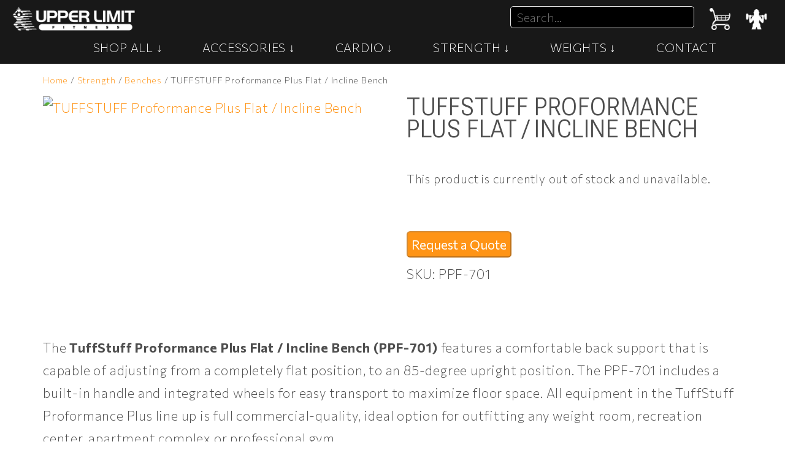

--- FILE ---
content_type: text/html; charset=UTF-8
request_url: https://upperlimit.com/product/proformance-plus-flat-incline-bench/
body_size: 14281
content:
<!DOCTYPE html>
<html lang="en-US">
<head>
<meta charset="UTF-8">
<meta name="viewport" content="width=device-width, initial-scale=1">
<link rel="icon" href="https://upperlimit.com/wp-content/uploads/2025/05/upperlimit-favicon.jpg">
<link rel="preconnect" href="https://fonts.googleapis.com">
<link rel="preconnect" href="https://fonts.gstatic.com" crossorigin>
<meta name='robots' content='index, follow, max-image-preview:large, max-snippet:-1, max-video-preview:-1' />

	<!-- This site is optimized with the Yoast SEO plugin v26.5 - https://yoast.com/wordpress/plugins/seo/ -->
	<title>TUFFSTUFF Proformance Plus Flat / Incline Bench</title>
	<meta name="description" content="The TuffStuff Proformance Plus Flat / Incline Bench (PPF-701) features a comfortable back support that is capable of adjusting from a completely flat" />
	<link rel="canonical" href="https://upperlimit.com/product/proformance-plus-flat-incline-bench/" />
	<meta property="og:locale" content="en_US" />
	<meta property="og:type" content="article" />
	<meta property="og:title" content="TUFFSTUFF Proformance Plus Flat / Incline Bench" />
	<meta property="og:description" content="The TuffStuff Proformance Plus Flat / Incline Bench (PPF-701) features a comfortable back support that is capable of adjusting from a completely flat" />
	<meta property="og:url" content="https://upperlimit.com/product/proformance-plus-flat-incline-bench/" />
	<meta property="og:site_name" content="Upper Limit" />
	<meta property="article:publisher" content="https://www.facebook.com/UpperLimitFitnessWarehouse" />
	<meta property="article:modified_time" content="2024-12-28T17:46:51+00:00" />
	<meta property="og:image" content="https://qrf.dqm.mybluehost.me/wp-content/uploads/2024/12/tuffstuff-proformance-plus-flat-incline-bench-ppf-701.jpg" />
	<meta property="og:image:width" content="800" />
	<meta property="og:image:height" content="800" />
	<meta property="og:image:type" content="image/jpeg" />
	<meta name="twitter:card" content="summary_large_image" />
	<meta name="twitter:label1" content="Est. reading time" />
	<meta name="twitter:data1" content="1 minute" />
	<script type="application/ld+json" class="yoast-schema-graph">{"@context":"https://schema.org","@graph":[{"@type":"WebPage","@id":"https://upperlimit.com/product/proformance-plus-flat-incline-bench/","url":"https://upperlimit.com/product/proformance-plus-flat-incline-bench/","name":"TUFFSTUFF Proformance Plus Flat / Incline Bench","isPartOf":{"@id":"https://qrf.dqm.mybluehost.me/#website"},"primaryImageOfPage":{"@id":"https://upperlimit.com/product/proformance-plus-flat-incline-bench/#primaryimage"},"image":{"@id":"https://upperlimit.com/product/proformance-plus-flat-incline-bench/#primaryimage"},"thumbnailUrl":"https://upperlimit.com/wp-content/uploads/2024/12/tuffstuff-proformance-plus-flat-incline-bench-ppf-701.jpg","datePublished":"2024-12-09T03:23:51+00:00","dateModified":"2024-12-28T17:46:51+00:00","description":"The TuffStuff Proformance Plus Flat / Incline Bench (PPF-701) features a comfortable back support that is capable of adjusting from a completely flat","breadcrumb":{"@id":"https://upperlimit.com/product/proformance-plus-flat-incline-bench/#breadcrumb"},"inLanguage":"en-US","potentialAction":[{"@type":"ReadAction","target":["https://upperlimit.com/product/proformance-plus-flat-incline-bench/"]}]},{"@type":"ImageObject","inLanguage":"en-US","@id":"https://upperlimit.com/product/proformance-plus-flat-incline-bench/#primaryimage","url":"https://upperlimit.com/wp-content/uploads/2024/12/tuffstuff-proformance-plus-flat-incline-bench-ppf-701.jpg","contentUrl":"https://upperlimit.com/wp-content/uploads/2024/12/tuffstuff-proformance-plus-flat-incline-bench-ppf-701.jpg","width":800,"height":800},{"@type":"BreadcrumbList","@id":"https://upperlimit.com/product/proformance-plus-flat-incline-bench/#breadcrumb","itemListElement":[{"@type":"ListItem","position":1,"name":"Home","item":"https://upperlimit.com/"},{"@type":"ListItem","position":2,"name":"Shop The Best Fitness Equipment","item":"https://upperlimit.com/shop/"},{"@type":"ListItem","position":3,"name":"TUFFSTUFF Proformance Plus Flat / Incline Bench"}]},{"@type":"WebSite","@id":"https://qrf.dqm.mybluehost.me/#website","url":"https://qrf.dqm.mybluehost.me/","name":"Upper Limit Fitness Equipment","description":"Fitness &amp; Training Equipments for Home, Gyms &amp; Schools","publisher":{"@id":"https://qrf.dqm.mybluehost.me/#organization"},"alternateName":"Upper Limit Fitness Store","potentialAction":[{"@type":"SearchAction","target":{"@type":"EntryPoint","urlTemplate":"https://qrf.dqm.mybluehost.me/?s={search_term_string}"},"query-input":{"@type":"PropertyValueSpecification","valueRequired":true,"valueName":"search_term_string"}}],"inLanguage":"en-US"},{"@type":"Organization","@id":"https://qrf.dqm.mybluehost.me/#organization","name":"Upper Limit Fitness Equipment","url":"https://qrf.dqm.mybluehost.me/","logo":{"@type":"ImageObject","inLanguage":"en-US","@id":"https://qrf.dqm.mybluehost.me/#/schema/logo/image/","url":"https://upperlimit.com/wp-content/uploads/2025/05/upperlimit-favicon.jpg","contentUrl":"https://upperlimit.com/wp-content/uploads/2025/05/upperlimit-favicon.jpg","width":90,"height":90,"caption":"Upper Limit Fitness Equipment"},"image":{"@id":"https://qrf.dqm.mybluehost.me/#/schema/logo/image/"},"sameAs":["https://www.facebook.com/UpperLimitFitnessWarehouse","https://www.instagram.com/upperlimit_fitness/"]}]}</script>
	<!-- / Yoast SEO plugin. -->


<link rel='dns-prefetch' href='//fonts.googleapis.com' />
<link rel="alternate" title="oEmbed (JSON)" type="application/json+oembed" href="https://upperlimit.com/wp-json/oembed/1.0/embed?url=https%3A%2F%2Fupperlimit.com%2Fproduct%2Fproformance-plus-flat-incline-bench%2F" />
<link rel="alternate" title="oEmbed (XML)" type="text/xml+oembed" href="https://upperlimit.com/wp-json/oembed/1.0/embed?url=https%3A%2F%2Fupperlimit.com%2Fproduct%2Fproformance-plus-flat-incline-bench%2F&#038;format=xml" />
<style id='wp-img-auto-sizes-contain-inline-css' type='text/css'>
img:is([sizes=auto i],[sizes^="auto," i]){contain-intrinsic-size:3000px 1500px}
/*# sourceURL=wp-img-auto-sizes-contain-inline-css */
</style>
<link rel='stylesheet' id='request_a_quote_select_2_css-css' href='https://upperlimit.com/wp-content/plugins/elex-request-a-quote/assets/css/select-2-min.css?ver=2.3.3.1a' type='text/css' media='all' />
<link rel='stylesheet' id='request_a_quote_front_style-css' href='https://upperlimit.com/wp-content/plugins/elex-request-a-quote/assets/css/app.css?ver=2.3.3.1a' type='text/css' media='all' />
<link rel='stylesheet' id='request_a_quote_mini_float_widget_style-css' href='https://upperlimit.com/wp-content/plugins/elex-request-a-quote/assets/css/mini-quote-float-widget.css?ver=2.3.3.1a' type='text/css' media='all' />
<link rel='stylesheet' id='wp-block-library-css' href='https://upperlimit.com/wp-includes/css/dist/block-library/style.min.css?ver=6.9' type='text/css' media='all' />
<link rel='stylesheet' id='wc-blocks-style-css' href='https://upperlimit.com/wp-content/plugins/woocommerce/assets/client/blocks/wc-blocks.css?ver=wc-10.3.7' type='text/css' media='all' />
<style id='global-styles-inline-css' type='text/css'>
:root{--wp--preset--aspect-ratio--square: 1;--wp--preset--aspect-ratio--4-3: 4/3;--wp--preset--aspect-ratio--3-4: 3/4;--wp--preset--aspect-ratio--3-2: 3/2;--wp--preset--aspect-ratio--2-3: 2/3;--wp--preset--aspect-ratio--16-9: 16/9;--wp--preset--aspect-ratio--9-16: 9/16;--wp--preset--color--black: #000000;--wp--preset--color--cyan-bluish-gray: #abb8c3;--wp--preset--color--white: #ffffff;--wp--preset--color--pale-pink: #f78da7;--wp--preset--color--vivid-red: #cf2e2e;--wp--preset--color--luminous-vivid-orange: #ff6900;--wp--preset--color--luminous-vivid-amber: #fcb900;--wp--preset--color--light-green-cyan: #7bdcb5;--wp--preset--color--vivid-green-cyan: #00d084;--wp--preset--color--pale-cyan-blue: #8ed1fc;--wp--preset--color--vivid-cyan-blue: #0693e3;--wp--preset--color--vivid-purple: #9b51e0;--wp--preset--gradient--vivid-cyan-blue-to-vivid-purple: linear-gradient(135deg,rgb(6,147,227) 0%,rgb(155,81,224) 100%);--wp--preset--gradient--light-green-cyan-to-vivid-green-cyan: linear-gradient(135deg,rgb(122,220,180) 0%,rgb(0,208,130) 100%);--wp--preset--gradient--luminous-vivid-amber-to-luminous-vivid-orange: linear-gradient(135deg,rgb(252,185,0) 0%,rgb(255,105,0) 100%);--wp--preset--gradient--luminous-vivid-orange-to-vivid-red: linear-gradient(135deg,rgb(255,105,0) 0%,rgb(207,46,46) 100%);--wp--preset--gradient--very-light-gray-to-cyan-bluish-gray: linear-gradient(135deg,rgb(238,238,238) 0%,rgb(169,184,195) 100%);--wp--preset--gradient--cool-to-warm-spectrum: linear-gradient(135deg,rgb(74,234,220) 0%,rgb(151,120,209) 20%,rgb(207,42,186) 40%,rgb(238,44,130) 60%,rgb(251,105,98) 80%,rgb(254,248,76) 100%);--wp--preset--gradient--blush-light-purple: linear-gradient(135deg,rgb(255,206,236) 0%,rgb(152,150,240) 100%);--wp--preset--gradient--blush-bordeaux: linear-gradient(135deg,rgb(254,205,165) 0%,rgb(254,45,45) 50%,rgb(107,0,62) 100%);--wp--preset--gradient--luminous-dusk: linear-gradient(135deg,rgb(255,203,112) 0%,rgb(199,81,192) 50%,rgb(65,88,208) 100%);--wp--preset--gradient--pale-ocean: linear-gradient(135deg,rgb(255,245,203) 0%,rgb(182,227,212) 50%,rgb(51,167,181) 100%);--wp--preset--gradient--electric-grass: linear-gradient(135deg,rgb(202,248,128) 0%,rgb(113,206,126) 100%);--wp--preset--gradient--midnight: linear-gradient(135deg,rgb(2,3,129) 0%,rgb(40,116,252) 100%);--wp--preset--font-size--small: 13px;--wp--preset--font-size--medium: 20px;--wp--preset--font-size--large: 36px;--wp--preset--font-size--x-large: 42px;--wp--preset--spacing--20: 0.44rem;--wp--preset--spacing--30: 0.67rem;--wp--preset--spacing--40: 1rem;--wp--preset--spacing--50: 1.5rem;--wp--preset--spacing--60: 2.25rem;--wp--preset--spacing--70: 3.38rem;--wp--preset--spacing--80: 5.06rem;--wp--preset--shadow--natural: 6px 6px 9px rgba(0, 0, 0, 0.2);--wp--preset--shadow--deep: 12px 12px 50px rgba(0, 0, 0, 0.4);--wp--preset--shadow--sharp: 6px 6px 0px rgba(0, 0, 0, 0.2);--wp--preset--shadow--outlined: 6px 6px 0px -3px rgb(255, 255, 255), 6px 6px rgb(0, 0, 0);--wp--preset--shadow--crisp: 6px 6px 0px rgb(0, 0, 0);}:where(.is-layout-flex){gap: 0.5em;}:where(.is-layout-grid){gap: 0.5em;}body .is-layout-flex{display: flex;}.is-layout-flex{flex-wrap: wrap;align-items: center;}.is-layout-flex > :is(*, div){margin: 0;}body .is-layout-grid{display: grid;}.is-layout-grid > :is(*, div){margin: 0;}:where(.wp-block-columns.is-layout-flex){gap: 2em;}:where(.wp-block-columns.is-layout-grid){gap: 2em;}:where(.wp-block-post-template.is-layout-flex){gap: 1.25em;}:where(.wp-block-post-template.is-layout-grid){gap: 1.25em;}.has-black-color{color: var(--wp--preset--color--black) !important;}.has-cyan-bluish-gray-color{color: var(--wp--preset--color--cyan-bluish-gray) !important;}.has-white-color{color: var(--wp--preset--color--white) !important;}.has-pale-pink-color{color: var(--wp--preset--color--pale-pink) !important;}.has-vivid-red-color{color: var(--wp--preset--color--vivid-red) !important;}.has-luminous-vivid-orange-color{color: var(--wp--preset--color--luminous-vivid-orange) !important;}.has-luminous-vivid-amber-color{color: var(--wp--preset--color--luminous-vivid-amber) !important;}.has-light-green-cyan-color{color: var(--wp--preset--color--light-green-cyan) !important;}.has-vivid-green-cyan-color{color: var(--wp--preset--color--vivid-green-cyan) !important;}.has-pale-cyan-blue-color{color: var(--wp--preset--color--pale-cyan-blue) !important;}.has-vivid-cyan-blue-color{color: var(--wp--preset--color--vivid-cyan-blue) !important;}.has-vivid-purple-color{color: var(--wp--preset--color--vivid-purple) !important;}.has-black-background-color{background-color: var(--wp--preset--color--black) !important;}.has-cyan-bluish-gray-background-color{background-color: var(--wp--preset--color--cyan-bluish-gray) !important;}.has-white-background-color{background-color: var(--wp--preset--color--white) !important;}.has-pale-pink-background-color{background-color: var(--wp--preset--color--pale-pink) !important;}.has-vivid-red-background-color{background-color: var(--wp--preset--color--vivid-red) !important;}.has-luminous-vivid-orange-background-color{background-color: var(--wp--preset--color--luminous-vivid-orange) !important;}.has-luminous-vivid-amber-background-color{background-color: var(--wp--preset--color--luminous-vivid-amber) !important;}.has-light-green-cyan-background-color{background-color: var(--wp--preset--color--light-green-cyan) !important;}.has-vivid-green-cyan-background-color{background-color: var(--wp--preset--color--vivid-green-cyan) !important;}.has-pale-cyan-blue-background-color{background-color: var(--wp--preset--color--pale-cyan-blue) !important;}.has-vivid-cyan-blue-background-color{background-color: var(--wp--preset--color--vivid-cyan-blue) !important;}.has-vivid-purple-background-color{background-color: var(--wp--preset--color--vivid-purple) !important;}.has-black-border-color{border-color: var(--wp--preset--color--black) !important;}.has-cyan-bluish-gray-border-color{border-color: var(--wp--preset--color--cyan-bluish-gray) !important;}.has-white-border-color{border-color: var(--wp--preset--color--white) !important;}.has-pale-pink-border-color{border-color: var(--wp--preset--color--pale-pink) !important;}.has-vivid-red-border-color{border-color: var(--wp--preset--color--vivid-red) !important;}.has-luminous-vivid-orange-border-color{border-color: var(--wp--preset--color--luminous-vivid-orange) !important;}.has-luminous-vivid-amber-border-color{border-color: var(--wp--preset--color--luminous-vivid-amber) !important;}.has-light-green-cyan-border-color{border-color: var(--wp--preset--color--light-green-cyan) !important;}.has-vivid-green-cyan-border-color{border-color: var(--wp--preset--color--vivid-green-cyan) !important;}.has-pale-cyan-blue-border-color{border-color: var(--wp--preset--color--pale-cyan-blue) !important;}.has-vivid-cyan-blue-border-color{border-color: var(--wp--preset--color--vivid-cyan-blue) !important;}.has-vivid-purple-border-color{border-color: var(--wp--preset--color--vivid-purple) !important;}.has-vivid-cyan-blue-to-vivid-purple-gradient-background{background: var(--wp--preset--gradient--vivid-cyan-blue-to-vivid-purple) !important;}.has-light-green-cyan-to-vivid-green-cyan-gradient-background{background: var(--wp--preset--gradient--light-green-cyan-to-vivid-green-cyan) !important;}.has-luminous-vivid-amber-to-luminous-vivid-orange-gradient-background{background: var(--wp--preset--gradient--luminous-vivid-amber-to-luminous-vivid-orange) !important;}.has-luminous-vivid-orange-to-vivid-red-gradient-background{background: var(--wp--preset--gradient--luminous-vivid-orange-to-vivid-red) !important;}.has-very-light-gray-to-cyan-bluish-gray-gradient-background{background: var(--wp--preset--gradient--very-light-gray-to-cyan-bluish-gray) !important;}.has-cool-to-warm-spectrum-gradient-background{background: var(--wp--preset--gradient--cool-to-warm-spectrum) !important;}.has-blush-light-purple-gradient-background{background: var(--wp--preset--gradient--blush-light-purple) !important;}.has-blush-bordeaux-gradient-background{background: var(--wp--preset--gradient--blush-bordeaux) !important;}.has-luminous-dusk-gradient-background{background: var(--wp--preset--gradient--luminous-dusk) !important;}.has-pale-ocean-gradient-background{background: var(--wp--preset--gradient--pale-ocean) !important;}.has-electric-grass-gradient-background{background: var(--wp--preset--gradient--electric-grass) !important;}.has-midnight-gradient-background{background: var(--wp--preset--gradient--midnight) !important;}.has-small-font-size{font-size: var(--wp--preset--font-size--small) !important;}.has-medium-font-size{font-size: var(--wp--preset--font-size--medium) !important;}.has-large-font-size{font-size: var(--wp--preset--font-size--large) !important;}.has-x-large-font-size{font-size: var(--wp--preset--font-size--x-large) !important;}
/*# sourceURL=global-styles-inline-css */
</style>

<style id='classic-theme-styles-inline-css' type='text/css'>
/*! This file is auto-generated */
.wp-block-button__link{color:#fff;background-color:#32373c;border-radius:9999px;box-shadow:none;text-decoration:none;padding:calc(.667em + 2px) calc(1.333em + 2px);font-size:1.125em}.wp-block-file__button{background:#32373c;color:#fff;text-decoration:none}
/*# sourceURL=/wp-includes/css/classic-themes.min.css */
</style>
<link rel='stylesheet' id='photoswipe-css' href='https://upperlimit.com/wp-content/plugins/woocommerce/assets/css/photoswipe/photoswipe.min.css?ver=10.3.7' type='text/css' media='all' />
<link rel='stylesheet' id='photoswipe-default-skin-css' href='https://upperlimit.com/wp-content/plugins/woocommerce/assets/css/photoswipe/default-skin/default-skin.min.css?ver=10.3.7' type='text/css' media='all' />
<link rel='stylesheet' id='woocommerce-layout-css' href='https://upperlimit.com/wp-content/plugins/woocommerce/assets/css/woocommerce-layout.css?ver=10.3.7' type='text/css' media='all' />
<link rel='stylesheet' id='woocommerce-smallscreen-css' href='https://upperlimit.com/wp-content/plugins/woocommerce/assets/css/woocommerce-smallscreen.css?ver=10.3.7' type='text/css' media='only screen and (max-width: 768px)' />
<link rel='stylesheet' id='woocommerce-general-css' href='https://upperlimit.com/wp-content/plugins/woocommerce/assets/css/woocommerce.css?ver=10.3.7' type='text/css' media='all' />
<style id='woocommerce-inline-inline-css' type='text/css'>
.woocommerce form .form-row .required { visibility: visible; }
/*# sourceURL=woocommerce-inline-inline-css */
</style>
<link rel='stylesheet' id='brands-styles-css' href='https://upperlimit.com/wp-content/plugins/woocommerce/assets/css/brands.css?ver=10.3.7' type='text/css' media='all' />
<link rel='stylesheet' id='wdd-style-css' href='https://upperlimit.com/wp-content/themes/wdd/assets/WDD.css?ver=1761000433' type='text/css' media='all' />
<link rel='stylesheet' id='wdd-google-fonts-css' href='https://fonts.googleapis.com/css2?family=Commissioner:wght@100..900&#038;family=Roboto+Flex:opsz,wght@8..144,100..1000&#038;display=swap' type='text/css' media='all' />
<script type="text/javascript" src="https://upperlimit.com/wp-includes/js/jquery/jquery.min.js?ver=3.7.1" id="jquery-core-js"></script>
<script type="text/javascript" src="https://upperlimit.com/wp-includes/js/jquery/jquery-migrate.min.js?ver=3.4.1" id="jquery-migrate-js"></script>
<script type="text/javascript" src="https://upperlimit.com/wp-includes/js/underscore.min.js?ver=1.13.7" id="underscore-js"></script>
<script type="text/javascript" src="https://upperlimit.com/wp-includes/js/dist/vendor/react.min.js?ver=18.3.1.1" id="react-js"></script>
<script type="text/javascript" src="https://upperlimit.com/wp-includes/js/dist/vendor/react-dom.min.js?ver=18.3.1.1" id="react-dom-js"></script>
<script type="text/javascript" src="https://upperlimit.com/wp-includes/js/dist/escape-html.min.js?ver=6561a406d2d232a6fbd2" id="wp-escape-html-js"></script>
<script type="text/javascript" src="https://upperlimit.com/wp-includes/js/dist/element.min.js?ver=6a582b0c827fa25df3dd" id="wp-element-js"></script>
<script type="text/javascript" src="https://upperlimit.com/wp-includes/js/dist/hooks.min.js?ver=dd5603f07f9220ed27f1" id="wp-hooks-js"></script>
<script type="text/javascript" src="https://upperlimit.com/wp-includes/js/dist/i18n.min.js?ver=c26c3dc7bed366793375" id="wp-i18n-js"></script>
<script type="text/javascript" id="wp-i18n-js-after">
/* <![CDATA[ */
wp.i18n.setLocaleData( { 'text direction\u0004ltr': [ 'ltr' ] } );
//# sourceURL=wp-i18n-js-after
/* ]]> */
</script>
<script type="text/javascript" id="quote_list-js-extra">
/* <![CDATA[ */
var elex_raq_translations = [];
var quote_list_ajax_obj = {"ajax_url":"https://upperlimit.com/wp-admin/admin-ajax.php","nonce":"ecd38e5288"};
//# sourceURL=quote_list-js-extra
/* ]]> */
</script>
<script type="text/javascript" src="https://upperlimit.com/wp-content/plugins/elex-request-a-quote/assets/js/components/quote_list/quote_list.min.js?ver=2.3.3.1a" id="quote_list-js"></script>
<script type="text/javascript" src="https://upperlimit.com/wp-content/plugins/elex-request-a-quote/assets/js/miniquote.js?ver=2.3.3.1a" id="mini_quote-js"></script>
<script type="text/javascript" src="https://upperlimit.com/wp-content/plugins/elex-request-a-quote/assets/js/components/mini_quote_list/render_mini_quote_list.min.js?ver=2.3.3.1a" id="mini_quote_list-js"></script>
<script type="text/javascript" src="https://upperlimit.com/wp-content/plugins/woocommerce/assets/js/jquery-blockui/jquery.blockUI.min.js?ver=2.7.0-wc.10.3.7" id="wc-jquery-blockui-js" defer="defer" data-wp-strategy="defer"></script>
<script type="text/javascript" id="wc-add-to-cart-js-extra">
/* <![CDATA[ */
var wc_add_to_cart_params = {"ajax_url":"/wp-admin/admin-ajax.php","wc_ajax_url":"/?wc-ajax=%%endpoint%%","i18n_view_cart":"View cart","cart_url":"https://upperlimit.com/cart/","is_cart":"","cart_redirect_after_add":"no"};
//# sourceURL=wc-add-to-cart-js-extra
/* ]]> */
</script>
<script type="text/javascript" src="https://upperlimit.com/wp-content/plugins/woocommerce/assets/js/frontend/add-to-cart.min.js?ver=10.3.7" id="wc-add-to-cart-js" defer="defer" data-wp-strategy="defer"></script>
<script type="text/javascript" src="https://upperlimit.com/wp-content/plugins/woocommerce/assets/js/flexslider/jquery.flexslider.min.js?ver=2.7.2-wc.10.3.7" id="wc-flexslider-js" defer="defer" data-wp-strategy="defer"></script>
<script type="text/javascript" src="https://upperlimit.com/wp-content/plugins/woocommerce/assets/js/photoswipe/photoswipe.min.js?ver=4.1.1-wc.10.3.7" id="wc-photoswipe-js" defer="defer" data-wp-strategy="defer"></script>
<script type="text/javascript" src="https://upperlimit.com/wp-content/plugins/woocommerce/assets/js/photoswipe/photoswipe-ui-default.min.js?ver=4.1.1-wc.10.3.7" id="wc-photoswipe-ui-default-js" defer="defer" data-wp-strategy="defer"></script>
<script type="text/javascript" id="wc-single-product-js-extra">
/* <![CDATA[ */
var wc_single_product_params = {"i18n_required_rating_text":"Please select a rating","i18n_rating_options":["1 of 5 stars","2 of 5 stars","3 of 5 stars","4 of 5 stars","5 of 5 stars"],"i18n_product_gallery_trigger_text":"View full-screen image gallery","review_rating_required":"yes","flexslider":{"rtl":false,"animation":"slide","smoothHeight":true,"directionNav":false,"controlNav":"thumbnails","slideshow":false,"animationSpeed":500,"animationLoop":false,"allowOneSlide":false},"zoom_enabled":"","zoom_options":[],"photoswipe_enabled":"1","photoswipe_options":{"shareEl":false,"closeOnScroll":false,"history":false,"hideAnimationDuration":0,"showAnimationDuration":0},"flexslider_enabled":"1"};
//# sourceURL=wc-single-product-js-extra
/* ]]> */
</script>
<script type="text/javascript" src="https://upperlimit.com/wp-content/plugins/woocommerce/assets/js/frontend/single-product.min.js?ver=10.3.7" id="wc-single-product-js" defer="defer" data-wp-strategy="defer"></script>
<script type="text/javascript" src="https://upperlimit.com/wp-content/plugins/woocommerce/assets/js/js-cookie/js.cookie.min.js?ver=2.1.4-wc.10.3.7" id="wc-js-cookie-js" defer="defer" data-wp-strategy="defer"></script>
<script type="text/javascript" id="woocommerce-js-extra">
/* <![CDATA[ */
var woocommerce_params = {"ajax_url":"/wp-admin/admin-ajax.php","wc_ajax_url":"/?wc-ajax=%%endpoint%%","i18n_password_show":"Show password","i18n_password_hide":"Hide password"};
//# sourceURL=woocommerce-js-extra
/* ]]> */
</script>
<script type="text/javascript" src="https://upperlimit.com/wp-content/plugins/woocommerce/assets/js/frontend/woocommerce.min.js?ver=10.3.7" id="woocommerce-js" defer="defer" data-wp-strategy="defer"></script>
<script type="text/javascript" id="variation_js-js-extra">
/* <![CDATA[ */
var variation_js_obj = {"settings":{"general":{"button_on_shop_page":false,"button_on_product_page":true,"open_quote_form":"new_page","add_to_quote_success_message":"Product successfully added to the Quote List","button_label":"Request a Quote","button_default_color":"#ff9416","limit_button_on_certain_products":{"enabled":false,"include_products_by_category":[],"include_products_by_name":[],"include_products_by_tag":[]},"exclude_products":{"enabled":false,"by_category":[],"by_name":[],"by_tag":[]},"role_based_filter":{"enabled":false,"include_roles":[],"exclude_roles":[]},"disable_quote_for_guest":false,"include_exclude_based_on_stock":"show_for_all_products","button_position":"below_add_to_cart","quote_expiry_value":"","payment_methods":[],"button_behaviour":"same_page"},"hide_add_to_cart":{"button_on_shop_page":false,"button_on_product_page":false,"hide_price":false,"exclude_products":{"enabled":false,"by_category":[],"by_name":[],"by_tag":[]},"include_products":{"enabled":false,"by_category":[],"by_name":[],"by_tag":[]},"exclude_roles":{"enabled":false,"roles":[]},"include_roles":{"enabled":false,"roles":[]}},"rest_api":{"enabled":false,"api_key":"8idBW2aQveB9ixh91i9j"}}};
//# sourceURL=variation_js-js-extra
/* ]]> */
</script>
<script type="text/javascript" src="https://upperlimit.com/wp-content/plugins/elex-request-a-quote/assets/js/single_variation.js?ver=2.3.3.1a" id="variation_js-js"></script>
<link rel="https://api.w.org/" href="https://upperlimit.com/wp-json/" /><link rel="alternate" title="JSON" type="application/json" href="https://upperlimit.com/wp-json/wp/v2/product/4215" /><link rel='shortlink' href='https://upperlimit.com/?p=4215' />
	<noscript><style>.woocommerce-product-gallery{ opacity: 1 !important; }</style></noscript>
	<link rel="icon" href="https://upperlimit.com/wp-content/uploads/2025/05/upperlimit-favicon.jpg" sizes="32x32" />
<link rel="icon" href="https://upperlimit.com/wp-content/uploads/2025/05/upperlimit-favicon.jpg" sizes="192x192" />
<link rel="apple-touch-icon" href="https://upperlimit.com/wp-content/uploads/2025/05/upperlimit-favicon.jpg" />
<meta name="msapplication-TileImage" content="https://upperlimit.com/wp-content/uploads/2025/05/upperlimit-favicon.jpg" />
</head>

    <body class="wp-singular product-template-default single single-product postid-4215 wp-theme-wdd theme-wdd woocommerce woocommerce-page woocommerce-no-js">
				<header id="site-header">
        <nav id="wdd-fixed-nav">
            <div id="wdd-upper-nav">
                <div>
                    <a href="/"><img class="uk-visible@m" src="/wp-content/themes/wdd/assets/menu-logo-w.png" width="200" alt="Site Logo"></a>
                    <a href="/"><img class="uk-hidden@m" src="/wp-content/themes/wdd/assets/mini-logo.png" width="34" alt="Site Logo"></a>
                </div>
                <div>
                    <form class="uk-visible@m" style="display: inline-block;" role="search" method="get" action="https://upperlimit.com/">
                        <label>
                            <span class="screen-reader-text">Search for:</span>
                            <input type="search" placeholder="Search…" value="" name="s" />
                        </label>
                    </form>
                    <a href="/cart"><img src="/wp-content/themes/wdd/assets/cart-icon-w.png" width="34" alt="Cart Icon"></a>
                    <a href="/my-account"><img src="/wp-content/themes/wdd/assets/account-icon-w.png" width="34" alt="My Account Icon"></a>
                    <a id="wdd-menu-open" href="/"><img class="uk-hidden@l" src="/wp-content/themes/wdd/assets/menu-button.png" width="34" alt="Menu button"></a>
                    <a id="wdd-menu-close" href="/"><img src="/wp-content/themes/wdd/assets/close-button.png" width="34" alt="Close button"></a>
                </div>
            </div>
            <div id="wdd-lower-nav" class="uk-visible@l">
                <div class="menu-main-container"><ul id="menu-main" class="johan-wp-nav"><li id="menu-item-3352" class="menu-item menu-item-type-post_type menu-item-object-page menu-item-has-children current_page_parent menu-item-3352"><a href="https://upperlimit.com/shop/">SHOP ALL   ↓</a>
<ul class="sub-menu">
	<li id="menu-item-5253" class="menu-item menu-item-type-custom menu-item-object-custom menu-item-5253"><a href="/shop">ALL BRANDS</a></li>
	<li id="menu-item-6111" class="menu-item menu-item-type-custom menu-item-object-custom menu-item-6111"><a href="/product-category/cascade-fitness">CASCADE</a></li>
	<li id="menu-item-6167" class="menu-item menu-item-type-custom menu-item-object-custom menu-item-6167"><a href="/product-category/circle-fitness">CIRCLE FITNESS</a></li>
	<li id="menu-item-5712" class="menu-item menu-item-type-custom menu-item-object-custom menu-item-5712"><a href="/product-category/bodycraft">BODYCRAFT</a></li>
	<li id="menu-item-5255" class="menu-item menu-item-type-custom menu-item-object-custom menu-item-5255"><a href="/product-category/body-solid">BODY-SOLID</a></li>
	<li id="menu-item-5254" class="menu-item menu-item-type-custom menu-item-object-custom menu-item-5254"><a href="/product-category/true-fitness">TRUE FITNESS</a></li>
	<li id="menu-item-6168" class="menu-item menu-item-type-custom menu-item-object-custom menu-item-6168"><a href="/product-category/wright-equipment">WRIGHT EQUIPMENT</a></li>
</ul>
</li>
<li id="menu-item-5243" class="menu-item menu-item-type-custom menu-item-object-custom menu-item-has-children menu-item-5243"><a href="/product-category/accessories/">ACCESSORIES   ↓</a>
<ul class="sub-menu">
	<li id="menu-item-5256" class="menu-item menu-item-type-custom menu-item-object-custom menu-item-5256"><a href="/product-category/storage/">STORAGE</a></li>
</ul>
</li>
<li id="menu-item-5251" class="menu-item menu-item-type-custom menu-item-object-custom menu-item-has-children menu-item-5251"><a href="/product-category/cardio/">CARDIO  ↓</a>
<ul class="sub-menu">
	<li id="menu-item-5244" class="menu-item menu-item-type-custom menu-item-object-custom menu-item-5244"><a href="/product-category/bikes/">Bikes</a></li>
	<li id="menu-item-5252" class="menu-item menu-item-type-custom menu-item-object-custom menu-item-5252"><a href="/product-category/ellipticals">Ellipticals</a></li>
	<li id="menu-item-5247" class="menu-item menu-item-type-custom menu-item-object-custom menu-item-5247"><a href="/product-category/rowers-steppers/">Rowers &#038; Steppers</a></li>
	<li id="menu-item-5248" class="menu-item menu-item-type-custom menu-item-object-custom menu-item-5248"><a href="/product-category/treadmills">Treadmills</a></li>
</ul>
</li>
<li id="menu-item-5245" class="menu-item menu-item-type-custom menu-item-object-custom menu-item-has-children menu-item-5245"><a href="/product-category/strength-equipment/">STRENGTH  ↓</a>
<ul class="sub-menu">
	<li id="menu-item-5249" class="menu-item menu-item-type-custom menu-item-object-custom menu-item-5249"><a href="/product-category/racks-rigs">Racks &#038; Rigs</a></li>
	<li id="menu-item-5250" class="menu-item menu-item-type-custom menu-item-object-custom menu-item-5250"><a href="/product-category/bench/">Benches</a></li>
</ul>
</li>
<li id="menu-item-5266" class="menu-item menu-item-type-custom menu-item-object-custom menu-item-has-children menu-item-5266"><a href="/product-category/weight-lifting-equipment/">WEIGHTS  ↓</a>
<ul class="sub-menu">
	<li id="menu-item-5267" class="menu-item menu-item-type-custom menu-item-object-custom menu-item-5267"><a href="/product-category/bars-plates">Bars &#038; Plates</a></li>
	<li id="menu-item-5246" class="menu-item menu-item-type-custom menu-item-object-custom menu-item-5246"><a href="/product-category/dumbbells">Dumbbells</a></li>
	<li id="menu-item-5268" class="menu-item menu-item-type-custom menu-item-object-custom menu-item-5268"><a href="/product-category/kettlebells">Kettlebells</a></li>
</ul>
</li>
<li id="menu-item-5285" class="menu-item menu-item-type-post_type menu-item-object-page menu-item-5285"><a href="https://upperlimit.com/get-a-quote/">CONTACT</a></li>
</ul></div>            </div>
        </nav>
		</header>
        
        <nav id="wdd-slide-menu">
			<div style="height:100px" aria-hidden="true"></div>
            <form role="search" method="get" action="https://upperlimit.com/">
                <label>
                    <span class="screen-reader-text">Search for:</span>
                    <input type="search" placeholder="Search…" value="" name="s" />
                </label>
            </form>
            <div class="wdd-inner-menu">
                <div class="uk-grid uk-child-width-1-2">
                    <div>
                        <a href="/product-category/cardio/">CARDIO &#x21E2;</a>
                    </div>
                    <div>
                        <a href="/product-category/bikes/">Bikes</a>
                        <a href="/product-category/ellipticals/">Ellipticals</a>
                        <a href="/product-category/treadmills/">Treadmills</a>
                    </div>
                </div>
                <div class="uk-grid uk-child-width-1-2">
                    <div>
                        <a href="/product-category/strength/">STRENGTH &#x21E2;</a>
                    </div>
                    <div>
                        <a href="/product-category/racks-rigs/">Racks & Rigs</a>
                        <a href="/product-category/benches/">Benches</a>
                        <a href="/product-category//">Bars & Plates</a>
                    </div>
                </div>
                <div class="uk-grid uk-child-width-1-2">
                    <div>
                        <a href="/product-category/weights/">WEIGHTS &#x21E2;</a>
                    </div>
                    <div>
                        <a href="/product-category/dumbbells/">Dumbbells</a>
                        <a href="/product-category/kettlebells/">Kettlebells</a>
                        <a href="/product-category/bars-plates/">Bars & Plates</a>
                    </div>
                </div>
                <a href="/product-category/accessories/">ACCESSORIES</a>
                <a href="/product-category/storage/">STORAGE</a>
                <a href="/get-a-quote/">CONTACT</a>
				<a href="tel:8019737303"><img src="/wp-content/themes/wdd/assets/phone-w.png" alt="Telephone icon" width="34"> (801) 973-7303</a>
				<p></p>
				<div style="height:30px"><br></div>
            </div>
        </nav>
        <div style="height:58px" aria-hidden="true" class="uk-hidden@l"></div>
        <div style="height:104px" aria-hidden="true" class="uk-visible@l"></div>
	<div id="primary" class="content-area"><main id="main" class="site-main" role="main"><nav class="woocommerce-breadcrumb" aria-label="Breadcrumb"><a href="https://upperlimit.com">Home</a>&nbsp;&#47;&nbsp;<a href="https://upperlimit.com/product-category/strength-equipment/">Strength</a>&nbsp;&#47;&nbsp;<a href="https://upperlimit.com/product-category/strength-equipment/bench/">Benches</a>&nbsp;&#47;&nbsp;TUFFSTUFF Proformance Plus Flat / Incline Bench</nav>
					
			<div class="woocommerce-notices-wrapper"></div><div id="product-4215" class="product type-product post-4215 status-publish first onbackorder product_cat-bench product_cat-strength-equipment has-post-thumbnail taxable shipping-taxable product-type-variable">

	<div class="woocommerce-product-gallery woocommerce-product-gallery--with-images woocommerce-product-gallery--columns-4 images" data-columns="4" style="opacity: 0; transition: opacity .25s ease-in-out;">
	<div class="woocommerce-product-gallery__wrapper">
		<div data-thumb="https://upperlimit.com/wp-content/uploads/2024/12/tuffstuff-proformance-plus-flat-incline-bench-ppf-701-100x100.jpg" data-thumb-alt="TUFFSTUFF Proformance Plus Flat / Incline Bench" data-thumb-srcset="https://upperlimit.com/wp-content/uploads/2024/12/tuffstuff-proformance-plus-flat-incline-bench-ppf-701-100x100.jpg 100w, https://upperlimit.com/wp-content/uploads/2024/12/tuffstuff-proformance-plus-flat-incline-bench-ppf-701-300x300.jpg 300w, https://upperlimit.com/wp-content/uploads/2024/12/tuffstuff-proformance-plus-flat-incline-bench-ppf-701-150x150.jpg 150w, https://upperlimit.com/wp-content/uploads/2024/12/tuffstuff-proformance-plus-flat-incline-bench-ppf-701-768x768.jpg 768w, https://upperlimit.com/wp-content/uploads/2024/12/tuffstuff-proformance-plus-flat-incline-bench-ppf-701-600x600.jpg 600w, https://upperlimit.com/wp-content/uploads/2024/12/tuffstuff-proformance-plus-flat-incline-bench-ppf-701.jpg 800w"  data-thumb-sizes="(max-width: 100px) 100vw, 100px" class="woocommerce-product-gallery__image"><a href="https://upperlimit.com/wp-content/uploads/2024/12/tuffstuff-proformance-plus-flat-incline-bench-ppf-701.jpg"><img width="800" height="800" src="https://upperlimit.com/wp-content/uploads/2024/12/tuffstuff-proformance-plus-flat-incline-bench-ppf-701.jpg" class="wp-post-image" alt="TUFFSTUFF Proformance Plus Flat / Incline Bench" data-caption="" data-src="https://upperlimit.com/wp-content/uploads/2024/12/tuffstuff-proformance-plus-flat-incline-bench-ppf-701.jpg" data-large_image="https://upperlimit.com/wp-content/uploads/2024/12/tuffstuff-proformance-plus-flat-incline-bench-ppf-701.jpg" data-large_image_width="800" data-large_image_height="800" decoding="async" fetchpriority="high" srcset="https://upperlimit.com/wp-content/uploads/2024/12/tuffstuff-proformance-plus-flat-incline-bench-ppf-701.jpg 800w, https://upperlimit.com/wp-content/uploads/2024/12/tuffstuff-proformance-plus-flat-incline-bench-ppf-701-300x300.jpg 300w, https://upperlimit.com/wp-content/uploads/2024/12/tuffstuff-proformance-plus-flat-incline-bench-ppf-701-150x150.jpg 150w, https://upperlimit.com/wp-content/uploads/2024/12/tuffstuff-proformance-plus-flat-incline-bench-ppf-701-768x768.jpg 768w, https://upperlimit.com/wp-content/uploads/2024/12/tuffstuff-proformance-plus-flat-incline-bench-ppf-701-600x600.jpg 600w, https://upperlimit.com/wp-content/uploads/2024/12/tuffstuff-proformance-plus-flat-incline-bench-ppf-701-100x100.jpg 100w" sizes="(max-width: 800px) 100vw, 800px" /></a></div>	</div>
</div>

	<div class="summary entry-summary">
		<h1 class="product_title entry-title">TUFFSTUFF Proformance Plus Flat / Incline Bench</h1><p class="price"></p>

<form class="variations_form cart" action="https://upperlimit.com/product/proformance-plus-flat-incline-bench/" method="post" enctype='multipart/form-data' data-product_id="4215" data-product_variations="[]">
	
			<p class="stock out-of-stock">This product is currently out of stock and unavailable.</p>
	
	</form>

<div class="elex-rqst-quote-front-wrap" style="width:100%">
<div class="d-flex justify-content-center gap-2 add_view_quote_btn ">
<div class="w-100 ">
<button  data-product-type =variable disabled data-product-id="4215" data-child-ids=0  id="4215" style="background-color:#ff9416" class="button wp-element-button my-2 text-white btn-sm btn-primary position-relative opacity-100 rounded-2 add_to_quote  ">
		Request a Quote	</button>
		<div class="elex-raq-toast-container position-fixed top-0 start-50 translate-middle-x p-3" style="z-index: 9999">
			<div id="elex-raq-add-sucess-toast" class="toast" role="alert" aria-live="assertive" aria-atomic="true">

				<div class="toast-body text-center d-flex justify-content-between align-items-center">
					<h6 class="my-2">
						<svg xmlns="http://www.w3.org/2000/svg" width="22.415" height="22.026" viewBox="0 0 22.415 22.026">
							<g id="Icon_feather-check-circle" data-name="Icon feather-check-circle" transform="translate(-1.998 -1.979)">
								<path id="Path_646" data-name="Path 646" d="M23,12.076V13a10,10,0,1,1-5.93-9.139" fill="none" stroke="#28a745" stroke-linecap="round" stroke-linejoin="round" stroke-width="2" />
								<path id="Path_647" data-name="Path 647" d="M26.5,6l-10,10.009-3-3" transform="translate(-3.5 -1.003)" fill="none" stroke="#28a745" stroke-linecap="round" stroke-linejoin="round" stroke-width="2" />
							</g>
						</svg>
						<span class="ms-2">Product successfully added to the Quote List</span>
					</h6>
					<button type="button" class="btn-close" data-bs-dismiss="toast" aria-label="Close"></button>
				</div>
			</div>
		</div>
	</div>
</div>
</div>
<div class="product_meta">

	
	
		<span class="sku_wrapper">SKU: <span class="sku">PPF-701</span></span>

	
	<span class="posted_in">Categories: <a href="https://upperlimit.com/product-category/strength-equipment/bench/" rel="tag">Benches</a>, <a href="https://upperlimit.com/product-category/strength-equipment/" rel="tag">Strength</a></span>
	
	
</div>
	</div>

	
	<div class="woocommerce-tabs wc-tabs-wrapper">
		<ul class="tabs wc-tabs" role="tablist">
							<li role="presentation" class="description_tab" id="tab-title-description">
					<a href="#tab-description" role="tab" aria-controls="tab-description">
						Description					</a>
				</li>
							<li role="presentation" class="additional_information_tab" id="tab-title-additional_information">
					<a href="#tab-additional_information" role="tab" aria-controls="tab-additional_information">
						Additional information					</a>
				</li>
							<li role="presentation" class="reviews_tab" id="tab-title-reviews">
					<a href="#tab-reviews" role="tab" aria-controls="tab-reviews">
						Reviews (0)					</a>
				</li>
					</ul>
					<div class="woocommerce-Tabs-panel woocommerce-Tabs-panel--description panel entry-content wc-tab" id="tab-description" role="tabpanel" aria-labelledby="tab-title-description">
				
	<h2>Description</h2>

<p>The <strong>TuffStuff Proformance Plus Flat / Incline Bench (PPF-701)</strong> features a comfortable back support that is capable of adjusting from a completely flat position, to an 85-degree upright position. The PPF-701 includes a built-in handle and integrated wheels for easy transport to maximize floor space. All equipment in the TuffStuff Proformance Plus line up is full commercial-quality, ideal option for outfitting any weight room, recreation center, apartment complex or professional gym.</p>
<ul>
<li>Adjusts from completely flat position to 85 degrees upright</li>
<li>Built in handle and wheels for easy transport and placement</li>
<li>Premium upholstery that can handle daily use</li>
<li>Custom color options available</li>
</ul>
			</div>
					<div class="woocommerce-Tabs-panel woocommerce-Tabs-panel--additional_information panel entry-content wc-tab" id="tab-additional_information" role="tabpanel" aria-labelledby="tab-title-additional_information">
				
	<h2>Additional information</h2>

<table class="woocommerce-product-attributes shop_attributes" aria-label="Product Details">
			<tr class="woocommerce-product-attributes-item woocommerce-product-attributes-item--attribute_frame-color">
			<th class="woocommerce-product-attributes-item__label" scope="row">Frame Color</th>
			<td class="woocommerce-product-attributes-item__value"><p>Charcoal Texture, Platinum Sparkle, Red Baron II, Sky White, Twilight Blue, Matte Black, Wrinkle Black</p>
</td>
		</tr>
			<tr class="woocommerce-product-attributes-item woocommerce-product-attributes-item--attribute_upholstery-color">
			<th class="woocommerce-product-attributes-item__label" scope="row">Upholstery Color</th>
			<td class="woocommerce-product-attributes-item__value"><p>Cranberry, Tan Crocus, Azure, Navy, Wheat, Suede, Charcoal, Black, Royal, Grotto, Hunter, American Beauty, Burgundy, Dove, Canyon Carbon, Deep Violet</p>
</td>
		</tr>
	</table>
			</div>
					<div class="woocommerce-Tabs-panel woocommerce-Tabs-panel--reviews panel entry-content wc-tab" id="tab-reviews" role="tabpanel" aria-labelledby="tab-title-reviews">
				<div id="reviews" class="woocommerce-Reviews">
	<div id="comments">
		<h2 class="woocommerce-Reviews-title">
			Reviews		</h2>

					<p class="woocommerce-noreviews">There are no reviews yet.</p>
			</div>

			<div id="review_form_wrapper">
			<div id="review_form">
					<div id="respond" class="comment-respond">
		<span id="reply-title" class="comment-reply-title" role="heading" aria-level="3">Be the first to review &ldquo;TUFFSTUFF Proformance Plus Flat / Incline Bench&rdquo; <small><a rel="nofollow" id="cancel-comment-reply-link" href="/product/proformance-plus-flat-incline-bench/#respond" style="display:none;">Cancel reply</a></small></span><p class="must-log-in">You must be <a href="https://upperlimit.com/my-account/">logged in</a> to post a review.</p>	</div><!-- #respond -->
				</div>
		</div>
	
	<div class="clear"></div>
</div>
			</div>
		
			</div>


	<section class="related products">

					<h2>Related products</h2>
				<ul class="products columns-4">

			
					<li class="product type-product post-3597 status-publish first instock product_cat-body-solid product_cat-racks-rigs product_cat-strength-equipment has-post-thumbnail taxable shipping-taxable purchasable product-type-simple">
	<a href="https://upperlimit.com/product/body-solid-pro-power-rack/" class="woocommerce-LoopProduct-link woocommerce-loop-product__link"><img width="600" height="600" src="https://upperlimit.com/wp-content/uploads/2024/12/GPR378_0004-Cutout_1500px.png" class="attachment-woocommerce_thumbnail size-woocommerce_thumbnail" alt="Pro Power Rack GPR378 - BODY-SOLID" decoding="async" loading="lazy" srcset="https://upperlimit.com/wp-content/uploads/2024/12/GPR378_0004-Cutout_1500px.png 600w, https://upperlimit.com/wp-content/uploads/2024/12/GPR378_0004-Cutout_1500px-300x300.png 300w, https://upperlimit.com/wp-content/uploads/2024/12/GPR378_0004-Cutout_1500px-150x150.png 150w, https://upperlimit.com/wp-content/uploads/2024/12/GPR378_0004-Cutout_1500px-100x100.png 100w" sizes="auto, (max-width: 600px) 100vw, 600px" /><h2 class="woocommerce-loop-product__title">Pro Power Rack GPR378 &#8211; BODY-SOLID</h2>
	<span class="price"><span class="woocommerce-Price-amount amount"><bdi><span class="woocommerce-Price-currencySymbol">&#36;</span>775.00</bdi></span></span>
</a><a href="/product/proformance-plus-flat-incline-bench/?add-to-cart=3597" aria-describedby="woocommerce_loop_add_to_cart_link_describedby_3597" data-quantity="1" class="button product_type_simple add_to_cart_button ajax_add_to_cart" data-product_id="3597" data-product_sku="GPR378" aria-label="Add to cart: &ldquo;Pro Power Rack GPR378 - BODY-SOLID&rdquo;" rel="nofollow" data-success_message="&ldquo;Pro Power Rack GPR378 - BODY-SOLID&rdquo; has been added to your cart" role="button">Add to cart</a>	<span id="woocommerce_loop_add_to_cart_link_describedby_3597" class="screen-reader-text">
			</span>
</li>

			
					<li class="product type-product post-3600 status-publish instock product_cat-body-solid product_cat-racks-rigs product_cat-strength-equipment has-post-thumbnail taxable shipping-taxable purchasable product-type-simple">
	<a href="https://upperlimit.com/product/body-solid-series-7-smith-gym/" class="woocommerce-LoopProduct-link woocommerce-loop-product__link"><img width="600" height="600" src="https://upperlimit.com/wp-content/uploads/2024/12/GS348BP4_IMGL2610-2500.jpg" class="attachment-woocommerce_thumbnail size-woocommerce_thumbnail" alt="BODY-SOLID Series 7 Smith Gym" decoding="async" loading="lazy" srcset="https://upperlimit.com/wp-content/uploads/2024/12/GS348BP4_IMGL2610-2500.jpg 600w, https://upperlimit.com/wp-content/uploads/2024/12/GS348BP4_IMGL2610-2500-300x300.jpg 300w, https://upperlimit.com/wp-content/uploads/2024/12/GS348BP4_IMGL2610-2500-150x150.jpg 150w, https://upperlimit.com/wp-content/uploads/2024/12/GS348BP4_IMGL2610-2500-100x100.jpg 100w" sizes="auto, (max-width: 600px) 100vw, 600px" /><h2 class="woocommerce-loop-product__title">Series 7 Smith Gym GS348BP4 &#8211; BODY-SOLID</h2>
	<span class="price"><span class="woocommerce-Price-amount amount"><bdi><span class="woocommerce-Price-currencySymbol">&#36;</span>3,295.00</bdi></span></span>
</a><a href="/product/proformance-plus-flat-incline-bench/?add-to-cart=3600" aria-describedby="woocommerce_loop_add_to_cart_link_describedby_3600" data-quantity="1" class="button product_type_simple add_to_cart_button ajax_add_to_cart" data-product_id="3600" data-product_sku="GS348BP4" aria-label="Add to cart: &ldquo;Series 7 Smith Gym GS348BP4 - BODY-SOLID&rdquo;" rel="nofollow" data-success_message="&ldquo;Series 7 Smith Gym GS348BP4 - BODY-SOLID&rdquo; has been added to your cart" role="button">Add to cart</a>	<span id="woocommerce_loop_add_to_cart_link_describedby_3600" class="screen-reader-text">
			</span>
</li>

			
					<li class="product type-product post-3413 status-publish onbackorder product_cat-bars-plates product_cat-strength-equipment product_cat-troy-fitness product_cat-weight-lifting-equipment has-post-thumbnail taxable shipping-taxable product-type-variable">
	<a href="https://upperlimit.com/product/12-sided-urethane-straight-barbell/" class="woocommerce-LoopProduct-link woocommerce-loop-product__link"><img width="600" height="600" src="https://upperlimit.com/wp-content/uploads/2024/12/1010331671-600x600.jpg" class="attachment-woocommerce_thumbnail size-woocommerce_thumbnail" alt="TROY FITNESS 12 Sided Urethane Straight Barbell" decoding="async" loading="lazy" srcset="https://upperlimit.com/wp-content/uploads/2024/12/1010331671-600x600.jpg 600w, https://upperlimit.com/wp-content/uploads/2024/12/1010331671-150x150.jpg 150w, https://upperlimit.com/wp-content/uploads/2024/12/1010331671-100x100.jpg 100w" sizes="auto, (max-width: 600px) 100vw, 600px" /><h2 class="woocommerce-loop-product__title">TROY FITNESS 12 Sided Urethane Straight Barbell</h2>
</a><a href="https://upperlimit.com/product/12-sided-urethane-straight-barbell/" aria-describedby="woocommerce_loop_add_to_cart_link_describedby_3413" data-quantity="1" class="button product_type_variable" data-product_id="3413" data-product_sku="TSB-U Barbells" aria-label="Select options for &ldquo;TROY FITNESS 12 Sided Urethane Straight Barbell&rdquo;" rel="nofollow">Read more</a>	<span id="woocommerce_loop_add_to_cart_link_describedby_3413" class="screen-reader-text">
			</span>
</li>

			
					<li class="product type-product post-3898 status-publish last instock product_cat-body-solid product_cat-racks-rigs product_cat-strength-equipment has-post-thumbnail taxable shipping-taxable purchasable product-type-simple">
	<a href="https://upperlimit.com/product/commercial-power-rack/" class="woocommerce-LoopProduct-link woocommerce-loop-product__link"><img width="600" height="600" src="https://upperlimit.com/wp-content/uploads/2024/12/SRP1000-SingleRack_DSF8641-Cut_1500px.png" class="attachment-woocommerce_thumbnail size-woocommerce_thumbnail" alt="BODY-SOLID SPR1000 Commercial Power Rack" decoding="async" loading="lazy" srcset="https://upperlimit.com/wp-content/uploads/2024/12/SRP1000-SingleRack_DSF8641-Cut_1500px.png 600w, https://upperlimit.com/wp-content/uploads/2024/12/SRP1000-SingleRack_DSF8641-Cut_1500px-300x300.png 300w, https://upperlimit.com/wp-content/uploads/2024/12/SRP1000-SingleRack_DSF8641-Cut_1500px-150x150.png 150w, https://upperlimit.com/wp-content/uploads/2024/12/SRP1000-SingleRack_DSF8641-Cut_1500px-100x100.png 100w" sizes="auto, (max-width: 600px) 100vw, 600px" /><h2 class="woocommerce-loop-product__title">Pro ClubLine SPR1000 BODY-SOLID Commercial Power Rack</h2>
	<span class="price"><span class="woocommerce-Price-amount amount"><bdi><span class="woocommerce-Price-currencySymbol">&#36;</span>1,595.00</bdi></span></span>
</a><a href="/product/proformance-plus-flat-incline-bench/?add-to-cart=3898" aria-describedby="woocommerce_loop_add_to_cart_link_describedby_3898" data-quantity="1" class="button product_type_simple add_to_cart_button ajax_add_to_cart" data-product_id="3898" data-product_sku="SPR1000" aria-label="Add to cart: &ldquo;Pro ClubLine SPR1000 BODY-SOLID Commercial Power Rack&rdquo;" rel="nofollow" data-success_message="&ldquo;Pro ClubLine SPR1000 BODY-SOLID Commercial Power Rack&rdquo; has been added to your cart" role="button">Add to cart</a>	<span id="woocommerce_loop_add_to_cart_link_describedby_3898" class="screen-reader-text">
			</span>
</li>

			
		</ul>

	</section>
	</div>


		
	</main></div>
		<div id="sidebar" role="complementary">
		<ul>
						<li>
				<form role="search" method="get" id="searchform" class="searchform" action="https://upperlimit.com/">
				<div>
					<label class="screen-reader-text" for="s">Search for:</label>
					<input type="text" value="" name="s" id="s" />
					<input type="submit" id="searchsubmit" value="Search" />
				</div>
			</form>			</li>

			<!-- Author information is disabled per default. Uncomment and fill in your details if you want to use it.
			<li><h2>Author</h2>
			<p>A little something about you, the author. Nothing lengthy, just an overview.</p>
			</li>
			-->

						</ul>
		<ul role="navigation">
				<li class="pagenav"><h2>Pages</h2><ul><li class="page_item page-item-5287"><a href="https://upperlimit.com/about-us/">About Us &#8211; Upper Limit Fitness Solutions</a></li>
<li class="page_item page-item-8"><a href="https://upperlimit.com/cart/">Cart</a></li>
<li class="page_item page-item-9"><a href="https://upperlimit.com/checkout/">Checkout</a></li>
<li class="page_item page-item-3399"><a href="https://upperlimit.com/get-a-quote/">Get a Quote</a></li>
<li class="page_item page-item-5288"><a href="https://upperlimit.com/blog/">Health &amp; Fitness Resources &#8211; Upper Limit Fitness Equipment</a></li>
<li class="page_item page-item-10"><a href="https://upperlimit.com/my-account/">My account</a></li>
<li class="page_item page-item-3"><a href="https://upperlimit.com/privacy-policy/">Privacy Policy</a></li>
<li class="page_item page-item-5753"><a href="https://upperlimit.com/quote-received-page/">Quote Received</a></li>
<li class="page_item page-item-5752"><a href="https://upperlimit.com/add-to-quote-product-list/">Quotes List</a></li>
<li class="page_item page-item-11"><a href="https://upperlimit.com/refund-and-returns-policy/">Refund and Returns Policy</a></li>
<li class="page_item page-item-5323"><a href="https://upperlimit.com/rma/">RMA</a></li>
<li class="page_item page-item-5286"><a href="https://upperlimit.com/shipping-and-pickup/">Shipping and Pickup</a></li>
<li class="page_item page-item-7 current_page_parent"><a href="https://upperlimit.com/shop/">Shop The Best Fitness Equipment</a></li>
<li class="page_item page-item-5294"><a href="https://upperlimit.com/terms-of-use/">Terms of Use</a></li>
<li class="page_item page-item-2"><a href="https://upperlimit.com/">Upper Limit Fitness | Commercial Gym Equipment for Home &amp; Business</a></li>
<li class="page_item page-item-5289"><a href="https://upperlimit.com/warranty/">Warranty</a></li>
</ul></li>
			<li><h2>Archives</h2>
				<ul>
					<li><a href='https://upperlimit.com/2025/07/'>July 2025</a></li>
	<li><a href='https://upperlimit.com/2025/06/'>June 2025</a></li>
	<li><a href='https://upperlimit.com/2025/02/'>February 2025</a></li>
	<li><a href='https://upperlimit.com/2025/01/'>January 2025</a></li>
				</ul>
			</li>

				<li class="categories"><h2>Categories</h2><ul>	<li class="cat-item cat-item-1"><a href="https://upperlimit.com/uncategorized/">Uncategorized</a> (5)
</li>
</ul></li>		</ul>
		<ul>
				
					</ul>
	</div>

        <footer style="padding-top: 50px">
            <div class="uk-container">
                <div class="uk-grid uk-child-width-1-3@m">
                    <div class=uk-padding>
						<p class="h3">UPPER LIMIT FITNESS</p>
						<hr>
                        <a href="https://maps.app.goo.gl/HVtA7uYWPHEEmoTe7"><address>2854 Redwood Rd C-15,<br> West Valley City, UT 84119</address></a><br>
						<a href="tel:8019737303"><img src="/wp-content/themes/wdd/assets/phone-w.png" alt="Telephone icon" width="26"> (801) 973-7303</a>
						<br>
                        <div style="text-align: center;">
                            <a href="https://www.facebook.com/UpperLimitFitnessWarehouse"><img src="/wp-content/themes/wdd/assets/facebook.png" width="26" alt="Facebook icon"></a>
                            <a href="https://www.instagram.com/upperlimitfitnessdesign/"><img src="/wp-content/themes/wdd/assets/instagram.png" width="26" alt="Instagram icon"></a>
                            <a href="/cdn-cgi/l/email-protection#85ecebe3eac5f0f5f5e0f7e9ece8ecf1abe6eae8"><img src="/wp-content/themes/wdd/assets/email.png" width="26" alt="Email icon"></a>
                        </div>
                    </div>
                    <div class=uk-padding>
                        <p class="h3">Customer Service</p>
						<hr>
                        <p><a href="/refund-and-returns-policy/">Returns & Cancellations</a></p>
                        <p><a href="/shipping-and-pickup">Shipping & Pickup</a></p>
                        <p><a href="/warranty/">Warranty</a></p>
                        <p><a href="/get-a-quote/">Custom Requests</a></p>
                    </div>
                    <div class=uk-padding>
                        <p class="h3">Navigation</p>
						<hr>
                        <p><a href="/">Home</a></p>
                        <p><a href="/about-us/">About Us</a></p>
                        <p><a href="/blog/">Blog</a></p>
                        <p><a href="/get-a-quote/">Contact Us</a></p>
                    </div>
                </div>
            </div>
            <div style="height: 20px"></div>
            <div class="uk-text-center">
                <a href="/privacy">Privacy Policy</a>
                <a href="/terms-of-use">Terms of use</a>
                <br>
                <p>&copy; 2026 Upper Limit. All rights reserved.</p>
				<p style="font-size: .8rem;">Powered by <a style="text-decoration: underline;" href="https://webdev-design.com" rel="nofollow noopener">WebDev & Design</a>.</p>
                <br>
            </div>
            <div style="height: 20px"></div>
        </footer>
        <script data-cfasync="false" src="/cdn-cgi/scripts/5c5dd728/cloudflare-static/email-decode.min.js"></script><script type="speculationrules">
{"prefetch":[{"source":"document","where":{"and":[{"href_matches":"/*"},{"not":{"href_matches":["/wp-*.php","/wp-admin/*","/wp-content/uploads/*","/wp-content/*","/wp-content/plugins/*","/wp-content/themes/wdd/*","/*\\?(.+)"]}},{"not":{"selector_matches":"a[rel~=\"nofollow\"]"}},{"not":{"selector_matches":".no-prefetch, .no-prefetch a"}}]},"eagerness":"conservative"}]}
</script>
<script type="application/ld+json">{"@context":"https:\/\/schema.org\/","@type":"BreadcrumbList","itemListElement":[{"@type":"ListItem","position":1,"item":{"name":"Home","@id":"https:\/\/upperlimit.com"}},{"@type":"ListItem","position":2,"item":{"name":"Strength","@id":"https:\/\/upperlimit.com\/product-category\/strength-equipment\/"}},{"@type":"ListItem","position":3,"item":{"name":"Benches","@id":"https:\/\/upperlimit.com\/product-category\/strength-equipment\/bench\/"}},{"@type":"ListItem","position":4,"item":{"name":"TUFFSTUFF Proformance Plus Flat \/ Incline Bench","@id":"https:\/\/upperlimit.com\/product\/proformance-plus-flat-incline-bench\/"}}]}</script>
<div id="photoswipe-fullscreen-dialog" class="pswp" tabindex="-1" role="dialog" aria-modal="true" aria-hidden="true" aria-label="Full screen image">
	<div class="pswp__bg"></div>
	<div class="pswp__scroll-wrap">
		<div class="pswp__container">
			<div class="pswp__item"></div>
			<div class="pswp__item"></div>
			<div class="pswp__item"></div>
		</div>
		<div class="pswp__ui pswp__ui--hidden">
			<div class="pswp__top-bar">
				<div class="pswp__counter"></div>
				<button class="pswp__button pswp__button--zoom" aria-label="Zoom in/out"></button>
				<button class="pswp__button pswp__button--fs" aria-label="Toggle fullscreen"></button>
				<button class="pswp__button pswp__button--share" aria-label="Share"></button>
				<button class="pswp__button pswp__button--close" aria-label="Close (Esc)"></button>
				<div class="pswp__preloader">
					<div class="pswp__preloader__icn">
						<div class="pswp__preloader__cut">
							<div class="pswp__preloader__donut"></div>
						</div>
					</div>
				</div>
			</div>
			<div class="pswp__share-modal pswp__share-modal--hidden pswp__single-tap">
				<div class="pswp__share-tooltip"></div>
			</div>
			<button class="pswp__button pswp__button--arrow--left" aria-label="Previous (arrow left)"></button>
			<button class="pswp__button pswp__button--arrow--right" aria-label="Next (arrow right)"></button>
			<div class="pswp__caption">
				<div class="pswp__caption__center"></div>
			</div>
		</div>
	</div>
</div>
	<script type='text/javascript'>
		(function () {
			var c = document.body.className;
			c = c.replace(/woocommerce-no-js/, 'woocommerce-js');
			document.body.className = c;
		})();
	</script>
	<script type="text/template" id="tmpl-variation-template">
	<div class="woocommerce-variation-description">{{{ data.variation.variation_description }}}</div>
	<div class="woocommerce-variation-price">{{{ data.variation.price_html }}}</div>
	<div class="woocommerce-variation-availability">{{{ data.variation.availability_html }}}</div>
</script>
<script type="text/template" id="tmpl-unavailable-variation-template">
	<p role="alert">Sorry, this product is unavailable. Please choose a different combination.</p>
</script>
<script type="text/javascript" src="https://upperlimit.com/wp-content/plugins/elex-request-a-quote/assets/js/select2-min.js?ver=2.3.3.1a" id="request_a_quote_select_2_js-js"></script>
<script type="text/javascript" id="request_a_quote_script-js-extra">
/* <![CDATA[ */
var request_a_quote_ajax_obj = {"ajax_url":"https://upperlimit.com/wp-admin/admin-ajax.php","nonce":"ecd38e5288"};
//# sourceURL=request_a_quote_script-js-extra
/* ]]> */
</script>
<script type="text/javascript" src="https://upperlimit.com/wp-content/plugins/elex-request-a-quote/assets/js/req_script.js?ver=2.3.3.1a" id="request_a_quote_script-js"></script>
<script type="text/javascript" src="https://upperlimit.com/wp-content/plugins/elex-request-a-quote/assets/js/popper.js?ver=2.3.3.1a" id="request_a_quote_popper_script-js"></script>
<script type="text/javascript" src="https://upperlimit.com/wp-content/plugins/elex-request-a-quote/assets/js/fontawesome.js?ver=2.3.3.1a" id="request_a_quote_fontawesome-js"></script>
<script type="text/javascript" src="https://upperlimit.com/wp-content/plugins/elex-request-a-quote/assets/js/settings.js?ver=2.3.3.1a" id="request_a_quote_chosen-js"></script>
<script type="text/javascript" src="https://upperlimit.com/wp-content/plugins/elex-request-a-quote/assets/js/bootstrap.js?ver=2.3.3.1a" id="request_a_quote_bootstrap_script-js"></script>
<script type="text/javascript" id="add_to_quote-js-extra">
/* <![CDATA[ */
var add_to_quote_obj = {"theme":"WordPress theme by WebDe & Design","shop":"https://upperlimit.com/shop/"};
var elex_raq_translations = [];
//# sourceURL=add_to_quote-js-extra
/* ]]> */
</script>
<script type="text/javascript" src="https://upperlimit.com/wp-content/plugins/elex-request-a-quote/assets/js/components/quote_list/add_to_quote.js?ver=2.3.3.1a" id="add_to_quote-js"></script>
<script type="text/javascript" id="quote_items-js-extra">
/* <![CDATA[ */
var elex_raq_translations = [];
//# sourceURL=quote_items-js-extra
/* ]]> */
</script>
<script type="text/javascript" src="https://upperlimit.com/wp-content/plugins/elex-request-a-quote/assets/js/components/quote_list/quote_items.min.js?ver=2.3.3.1a" id="quote_items-js"></script>
<script type="text/javascript" id="raq_save_page-js-extra">
/* <![CDATA[ */
var raq_save_page_obj = {"quote_page":"https://upperlimit.com/add-to-quote-product-list/"};
//# sourceURL=raq_save_page-js-extra
/* ]]> */
</script>
<script type="text/javascript" src="https://upperlimit.com/wp-content/plugins/elex-request-a-quote/assets/js/save_page_name.js?ver=2.3.3.1a" id="raq_save_page-js"></script>
<script type="text/javascript" src="https://upperlimit.com/wp-content/themes/wdd/assets/WDD.js?ver=1734810927" id="wdd-scripts-js"></script>
<script type="text/javascript" src="https://upperlimit.com/wp-content/plugins/woocommerce/assets/js/sourcebuster/sourcebuster.min.js?ver=10.3.7" id="sourcebuster-js-js"></script>
<script type="text/javascript" id="wc-order-attribution-js-extra">
/* <![CDATA[ */
var wc_order_attribution = {"params":{"lifetime":1.0000000000000000818030539140313095458623138256371021270751953125e-5,"session":30,"base64":false,"ajaxurl":"https://upperlimit.com/wp-admin/admin-ajax.php","prefix":"wc_order_attribution_","allowTracking":true},"fields":{"source_type":"current.typ","referrer":"current_add.rf","utm_campaign":"current.cmp","utm_source":"current.src","utm_medium":"current.mdm","utm_content":"current.cnt","utm_id":"current.id","utm_term":"current.trm","utm_source_platform":"current.plt","utm_creative_format":"current.fmt","utm_marketing_tactic":"current.tct","session_entry":"current_add.ep","session_start_time":"current_add.fd","session_pages":"session.pgs","session_count":"udata.vst","user_agent":"udata.uag"}};
//# sourceURL=wc-order-attribution-js-extra
/* ]]> */
</script>
<script type="text/javascript" src="https://upperlimit.com/wp-content/plugins/woocommerce/assets/js/frontend/order-attribution.min.js?ver=10.3.7" id="wc-order-attribution-js"></script>
<script type="text/javascript" src="https://upperlimit.com/wp-content/plugins/elex-request-a-quote/assets/js/front_script.min.js?ver=2.3.3.1a" id="request_a_quote_front_script-js"></script>
<script type="text/javascript" id="wp-util-js-extra">
/* <![CDATA[ */
var _wpUtilSettings = {"ajax":{"url":"/wp-admin/admin-ajax.php"}};
//# sourceURL=wp-util-js-extra
/* ]]> */
</script>
<script type="text/javascript" src="https://upperlimit.com/wp-includes/js/wp-util.min.js?ver=6.9" id="wp-util-js"></script>
<script type="text/javascript" id="wc-add-to-cart-variation-js-extra">
/* <![CDATA[ */
var wc_add_to_cart_variation_params = {"wc_ajax_url":"/?wc-ajax=%%endpoint%%","i18n_no_matching_variations_text":"Sorry, no products matched your selection. Please choose a different combination.","i18n_make_a_selection_text":"Please select some product options before adding this product to your cart.","i18n_unavailable_text":"Sorry, this product is unavailable. Please choose a different combination.","i18n_reset_alert_text":"Your selection has been reset. Please select some product options before adding this product to your cart."};
//# sourceURL=wc-add-to-cart-variation-js-extra
/* ]]> */
</script>
<script type="text/javascript" src="https://upperlimit.com/wp-content/plugins/woocommerce/assets/js/frontend/add-to-cart-variation.min.js?ver=10.3.7" id="wc-add-to-cart-variation-js" defer="defer" data-wp-strategy="defer"></script>
<!-- WooCommerce JavaScript -->
<script type="text/javascript">
jQuery(function($) { 
	
				jQuery('a[href*="quote-received-page"]').closest('li').remove();
				//Fires whenever variation selects are changed
				jQuery( '.variations_form' ).on( 'woocommerce_variation_select_change', function () {
					// Fires when variation option isn't selected
					jQuery('form.variations_form').on('hide_variation',function(event, data){
						jQuery('.add_to_quote').addClass('disabled');
						jQuery('.add_to_quote').css('opacity','0.5');
						jQuery('.add_to_quote').attr('disabled', true); 
					});	
				});
			
 });
</script>
    <script>(function(){function c(){var b=a.contentDocument||a.contentWindow.document;if(b){var d=b.createElement('script');d.innerHTML="window.__CF$cv$params={r:'9c3f13c208ceae97',t:'MTc2OTQyMDcyNS4wMDAwMDA='};var a=document.createElement('script');a.nonce='';a.src='/cdn-cgi/challenge-platform/scripts/jsd/main.js';document.getElementsByTagName('head')[0].appendChild(a);";b.getElementsByTagName('head')[0].appendChild(d)}}if(document.body){var a=document.createElement('iframe');a.height=1;a.width=1;a.style.position='absolute';a.style.top=0;a.style.left=0;a.style.border='none';a.style.visibility='hidden';document.body.appendChild(a);if('loading'!==document.readyState)c();else if(window.addEventListener)document.addEventListener('DOMContentLoaded',c);else{var e=document.onreadystatechange||function(){};document.onreadystatechange=function(b){e(b);'loading'!==document.readyState&&(document.onreadystatechange=e,c())}}}})();</script></body>
</html>

--- FILE ---
content_type: text/css
request_url: https://upperlimit.com/wp-content/themes/wdd/assets/WDD.css?ver=1761000433
body_size: 4729
content:
:root {
  --base-font: "Commissioner", sans-serif; --title-font: "Roboto Flex", sans-serif;
  --button-bg-color: #ff9416; --hover-button-bg-color: #4f1e08; --button-txt-color: #fff; --hover-button-txt-color: #fff;
  --link-color: #ff9416; --hover-link-color: #4f1e08;
  --menu-bg-color: #181818; --menu-link-color: #fff; --hover-menu-link-color: #fff; --menu-link-bg-color: #2d2d2d; --hover-menu-link-bg-color: #ff9416;
  --bg-color: #fff; --txt-color: #4e4e4e;
}
html { line-height: 1.8; -webkit-text-size-adjust: 100%; letter-spacing: .05rem; }
body { margin: 0; font-family: var(--base-font); background-color: var(--bg-color); color: var(--txt-color); font-size: 1.3rem; font-weight: 200; }
body.woocommerce { margin-top: 0 !important; }
h1, h2, h3, .h1, .h2, .h3, .wdd-main-nav, .wc-block-grid__product-title { font-family: var(--title-font); text-transform: uppercase; line-height: .9; font-weight: 400; }
a { text-decoration: none; color: var(--link-color); transition: all 1s; }
a:hover { color: var(--hover-link-color); }
.txt-sm { font-size: 1rem; }
footer { background-color: var(--menu-bg-color); color: var(--button-txt-color); }
footer a { padding: 5px; }
footer p, footer address, footer a { color: #fff; }
footer address { display: inline !important;}
.wdd-rounded { border-radius: 15px; }
.wdd-card { background: #ffffff81; border-radius: 6px; padding: 20px; }

/*REWRITING WP BRAKING CONTAINER WIDTH*/
body .is-layout-constrained > :where(:not(.alignleft):not(.alignright):not(.alignfull)) { max-width: 1200px; }

/*TOP MENU*/
#wdd-fixed-nav { z-index: 998; position: fixed; box-sizing: border-box; vertical-align: middle; width: 100%; padding: 0px 20px; align-items: center; top: 0; background: var(--menu-bg-color); color: var(--button-txt-color); font-size: 1.2rem; }
@media(min-width: 1400px) { #wdd-fixed-nav { padding: 0px 70px; } }

#wdd-upper-nav { display: grid; grid-template-columns: fit-content(100%) auto; padding-top: 10px; }
#wdd-upper-nav > :first-child { width: fit-content; }
#wdd-upper-nav > :last-child { text-align: right; }
input[type='search'] { -webkit-appearance: none; box-sizing: border-box; margin: 0; padding: 0 10px; border-radius: 5px; height: 36px; width: 300px; background: #000; color: var(--menu-link-color); }
#wdd-upper-nav > :last-child a { margin-left: 10px; }
#wdd-upper-nav > :last-child img { display: inline; margin-left: 10px; }
#wdd-upper-nav #wdd-menu-close { display: none; }

#wdd-lower-nav { margin: 10px 0; text-align: center; }
#wdd-lower-nav li { position: relative; display: inline; list-style: none !important; }
#wdd-lower-nav a, #wdd-lower-nav ul.sub-menu a { color: var(--menu-link-color); transition: all 1s; padding: 8px 24px; list-style-type: none; margin: 6px; }
#wdd-lower-nav a:hover, #wdd-slide-menu .wdd-inner-menu a:hover { color: var(--hover-menu-link-color); background-color: var(--hover-menu-link-bg-color); }
.wp-inner-nav { margin-bottom: 0; }
#menu-main { margin: 0; }

/*SUB MENU*/
#wdd-lower-nav ul.sub-menu { display: none; transition: all 1s;}
#wdd-lower-nav ul.sub-menu li a { display: block; }
#wdd-lower-nav li.menu-item-has-children:hover ul.sub-menu {
  list-style-type: none;
  display: block;
  box-sizing: border-box;
  padding: 5px;
  position: absolute;
  top: 100%;
  left: 0;
  min-width: 235px;
  background: var(--menu-bg-color);
  box-shadow: 2px 2px 8px rgba(0, 0, 0, 0.5);
}

/*MOBILE MENU*/
#wdd-slide-menu { width: 100%; height: 0; position: fixed; z-index: 997; left: 0; background-color: var(--menu-bg-color); overflow-x: hidden; transition: 0.5s; padding: 30px; }
#wdd-slide-menu .wdd-inner-menu div { border-bottom: 2px solid #fff; max-width: 600px; }
#wdd-slide-menu .wdd-inner-menu a { display: block; font-size: 1rem; padding: 8px 8px; margin-bottom: 20px; color: var(--menu-link-color); }
.wdd-menu-toggler { display:inline; cursor: pointer; }

/** WP & W O O C O M M E R C E */
.woocommerce:where(body:not(.woocommerce-block-theme-has-button-styles)) button.button.alt.disabled { background: var(--menu-link-bg-color) ; }
body.woocommerce { width: 100% !important; margin-top: 105px; }
@media(min-width: 960px) { body.woocommerce { margin-top: 118px; } .woocommerce-page h1 { font-size: 2.5rem; } }
body.woocommerce #primary { max-width: 1140px; padding: 15px; margin: auto; }
@media(max-width: 959px) { .woocommerce-page h1 { font-size: 1.5rem; } }

.woocommerce-result-count, .woocommerce-ordering, .wp-block-woocommerce-filter-wrapper { font-size: .9rem; }
.woocommerce-breadcrumb { font-size: .85rem!important; margin: 5px 0; }

.posted_in, #sidebar, .wc-tabs, .woocommerce-Tabs-panel--additional_information, .woocommerce-Tabs-panel--description > h2:first-of-type { display: none !important; }
.wc-tab { display: block; padding: 20px 0 !important; }
.woocommerce-Tabs-panel--reviews { display: block !important; }
.woocommerce-checkout-payment, .woocommerce-Price-amount { color: var(--txt-color); }
.woocommerce-notices-wrapper { background:#b6b6b6; }
li.product { text-align: center; }

.woocommerce-products-header, .woocommerce-notices-wrapper, .woocommerce-result-count, ul.products {
  width: 100% !important;
  max-width: 1140px !important;
  padding-right: var(--bs-gutter-x, 0.75rem) !important;
  padding-left: var(--bs-gutter-x, 0.75rem) !important;
  margin-right: auto !important;
  margin-left: auto !important;
  float: none !important;
}

.single_add_to_cart_button, .add_to_cart_button, .wc-backward, .wc-forward, .wp-block-button__link, .wp-element-button, .wdd-button, submit.woocommerce_checkout_place_order, button.woocommerce_checkout_place_order, submit.apply_coupon, button.apply_coupon, submit.button, button.button, .woocommerce:where(body:not(.woocommerce-block-theme-has-button-styles)) button.button, .woocommerce:where(body:not(.woocommerce-block-theme-has-button-styles)) a.button, .woocommerce:where(body:not(.woocommerce-block-theme-has-button-styles)) button.button.alt, .add_to_quote {
  font-family: var(--title-font);
  font-size: 1rem;
  font-weight: 400;
  text-transform: uppercase;
  margin: 0;
  overflow: visible;
  -webkit-appearance: none;
  display: inline-block;
  box-sizing: border-box;
  vertical-align: middle;
  line-height: 20px !important;
  text-align: center;
  text-decoration: none;
  transition: 0.5s all ease-in-out;
  background-color: var(--button-bg-color);
  color: var(--button-txt-color);
  padding: 16px 24px !important;
  border-radius: 0px !important;
}

.single_add_to_cart_button:hover, .add_to_cart_button:hover, .wc-backward:hover, .wc-forward:hover, .wp-block-button__link:hover, div.wp-block-buttons > div.wp-block-button > a.wp-element-button:hover, .wpforms-submit:hover, .wdd-button:hover, submit.woocommerce_checkout_place_order:hover, .woocommerce:where(body:not(.woocommerce-block-theme-has-button-styles)) button.button:hover, .woocommerce:where(body:not(.woocommerce-block-theme-has-button-styles)) a.button:hover, .woocommerce:where(body:not(.woocommerce-block-theme-has-button-styles)) button.button.alt:hover {
  background-color: var(--hover-button-bg-color);
  color: var(--hover-button-txt-color);
  text-decoration: none;
  -webkit-transition: background-color 1000ms linear !important;
  -ms-transition: background-color 1000ms linear !important;
  transition: background-color 1000ms linear !important;
}

#add_payment_method table.cart img, .woocommerce-cart table.cart img, .woocommerce-checkout table.cart img { width: 100px !important; }
.woocommerce #content table.cart td.actions .input-text, .woocommerce table.cart td.actions .input-text, .woocommerce-page #content table.cart td.actions .input-text, .woocommerce-page table.cart td.actions .input-text { width: 120px; }
.woocommerce-form__input, .woocommerce-form__input-checkbox, .input-checkbox { display: inline-block !important; margin: 0px !important; line-height: 2 !important; }

.woocommerce-message, .woocommerce-info { background-color: #212529 !important; color: white; border: none; margin: 0; }
.qty { margin: .2em !important; }

.attachment-woocommerce_thumbnail, .size-woocommerce_thumbnail { max-width: 160px !important; margin: auto !important; }

/** A N I M A T I O N S **/

/*! From UIkit 3.15.24 */

a, .uk-link { text-decoration: none; cursor: pointer; }
audio, canvas, iframe, img, svg, video { vertical-align: middle; }
canvas, img, svg, video { max-width: 100%; height: auto; box-sizing: border-box; }

@media (min-width: 960px) { h1, .uk-h1 { font-size: 3rem; } h2, .uk-h2 { font-size: 3rem; } }

/** LIST **/
ul > li > ul, ul > li > ol, ol > li > ol, ol > li > ul { margin: 0; }

/** TABLE **/
table { border-collapse: collapse; border-spacing: 0; width: 100%; margin-bottom: 20px; }
* + table { margin-top: 20px; }
table th, table td { vertical-align: center; padding: 16px 12px; font-weight: normal; }
table td > :last-child { margin-bottom: 0; }

/** FORM **/
input, select, textarea {
  font: inherit;
  -webkit-appearance: none;
  box-sizing: border-box;
  margin: 0;
  padding: 0 10px;
  border: 1px solid #e5e5e5;
  border-radius: 0;
  transition: 0.2s ease-in-out; transition-property: color, background-color, border;
}

/** CONTAINER **/
.uk-container {
  display: flow-root !important;
  box-sizing: content-box !important;
  max-width: 1200px;
  margin-left: auto !important;
  margin-right: auto !important;
  padding-left: 15px;
  padding-right: 15px;
}

@media (min-width: 640px) { .uk-container { padding-left: 30px; padding-right: 30px; } }
@media (min-width: 960px) { .uk-container { padding-left: 40px; padding-right: 40px; } }

.uk-container > :last-child { margin-bottom: 0; }
.uk-container .uk-container { padding-left: 0; padding-right: 0; }
.uk-container-expand {
  display: flow-root !important;
  max-width: none;
  box-sizing: content-box !important;
  margin-left: auto !important;
  margin-right: auto !important;
  padding-left: 15px;
  padding-right: 15px;
}

/** GRID **/
.uk-grid, .single_variation_wrap {
  display: flex;
  flex-wrap: wrap;
  margin: 0;
  padding: 0;
  list-style: none;
}

.uk-grid > * { margin: 0; }
.uk-grid > * > :last-child { margin-bottom: 0; }
.uk-grid { margin-left: -30px; }
.uk-grid > * { padding-left: 30px; }
.uk-grid { margin-top: 30px; }
@media (min-width: 1200px) { .uk-grid { margin-left: -40px; } .uk-grid > * { padding-left: 40px; } }

/** WIDTH **/
[class*="uk-width"] { box-sizing: border-box; width: 100%; max-width: 100%; }
.uk-width-1-2 { width: 50%; }
.uk-width-1-3 { width: calc(100% / 3);}
.uk-width-2-3 { width: calc(200% / 3);}
.uk-width-1-4 { width: 25%;}
.uk-width-3-4 { width: 75%;}
.uk-width-auto { width: auto;}
.uk-width-expand { flex: 1; min-width: 1px;}
/* Phone landscape and bigger */
@media (min-width: 640px) { .uk-width-1-1\@s { width: 100%; } .uk-width-1-2\@s { width: 50%; } .uk-width-1-3\@s { width: calc(100% / 3); } .uk-width-2-3\@s { width: calc(200% / 3); } .uk-width-1-4\@s { width: 25%; } .uk-width-3-4\@s { width: 75%; } .uk-width-auto\@s { width: auto; } .uk-width-expand\@s { flex: 1; min-width: 1px; }
  /* Reset expand */
  .uk-width-1-1\@s, .uk-width-1-2\@s, .uk-width-1-3\@s, .uk-width-2-3\@s, .uk-width-1-4\@s, .uk-width-3-4\@s, .uk-width-auto\@s { flex: initial; }
}

@media (min-width: 960px) { .uk-width-1-1\@m { width: 100%; } .uk-width-1-2\@m { width: 50%; } .uk-width-1-3\@m { width: calc(100% / 3); } .uk-width-2-3\@m { width: calc(200% / 3); } .uk-width-1-4\@m { width: 25%; } .uk-width-3-4\@m { width: 75%; } .uk-width-auto\@m { width: auto; } .uk-width-expand\@m { flex: 1; min-width: 1px; }
  /* Reset expand */
  .uk-width-1-1\@m, .uk-width-1-2\@m, .uk-width-1-3\@m, .uk-width-2-3\@m, .uk-width-1-4\@m, .uk-width-3-4\@m, .uk-width-auto\@m { flex: initial; }
}

@media (min-width: 1200px) { .uk-width-1-1\@l { width: 100%; } .uk-width-1-2\@l { width: 50%; } .uk-width-1-3\@l { width: calc(100% / 3); } .uk-width-2-3\@l { width: calc(200% / 3); } .uk-width-1-4\@l { width: 25%; } .uk-width-3-4\@l { width: 75%; } .uk-width-auto\@l { width: auto; } .uk-width-expand\@l { flex: 1; min-width: 1px; }
  /* Reset expand */
  .uk-width-1-1\@l, .uk-width-1-2\@l, .uk-width-1-3\@l, .uk-width-2-3\@l, .uk-width-1-4\@l, .uk-width-3-4\@l, .uk-width-auto\@l { flex: initial; }
}

@media (min-width: 1600px) { .uk-width-1-1\@xl { width: 100%; } .uk-width-1-2\@xl { width: 50%; } .uk-width-1-3\@xl { width: calc(100% / 3); } .uk-width-2-3\@xl { width: calc(200% / 3); } .uk-width-1-4\@xl { width: 25%; } .uk-width-3-4\@xl { width: 75%; } .uk-width-auto\@xl { width: auto; } .uk-width-expand\@xl { flex: 1; min-width: 1px; }
  /* Reset expand */
  .uk-width-1-1\@xl, .uk-width-1-2\@xl, .uk-width-1-3\@xl, .uk-width-2-3\@xl, .uk-width-1-4\@xl, .uk-width-3-4\@xl, .uk-width-auto\@xl { flex: initial; }
}

[class*='uk-child-width'] > * { box-sizing: border-box; width: 100%; }
.uk-child-width-1-2 > * { width: 50%; }
.uk-child-width-1-3 > * { width: calc(100% * 1 / 3.001); }
.uk-child-width-1-4 > * { width: 25%; }
.uk-child-width-auto > * { width: auto; }

.uk-child-width-expand > :not([class*="uk-width"]) { flex: 1; min-width: 1px; }

@media (min-width: 640px) { .uk-child-width-1-1\@s > * { width: 100%; } .uk-child-width-1-2\@s > * { width: 50%; } .uk-child-width-1-3\@s > * { width: calc(100% / 3); } .uk-child-width-1-4\@s > * { width: 25%; } .uk-child-width-1-5\@s > * { width: 20%; } .uk-child-width-1-6\@s > * { width: calc(100% / 6); } .uk-child-width-auto\@s > * { width: auto; } .uk-child-width-expand\@s > :not([class*="uk-width"]) { flex: 1; min-width: 1px; }
  /* Reset expand */
  .uk-child-width-1-1\@s > :not([class*="uk-width"]), .uk-child-width-1-2\@s > :not([class*="uk-width"]), .uk-child-width-1-3\@s > :not([class*="uk-width"]), .uk-child-width-1-4\@s > :not([class*="uk-width"]), .uk-child-width-1-5\@s > :not([class*="uk-width"]), .uk-child-width-1-6\@s > :not([class*="uk-width"]), .uk-child-width-auto\@s > :not([class*="uk-width"]) { flex: initial; }
}

@media (min-width: 960px) { .uk-child-width-1-1\@m > * { width: 100%; } .uk-child-width-1-2\@m > * { width: 50%; } .uk-child-width-1-3\@m > * { width: calc(100% / 3); } .uk-child-width-1-4\@m > * { width: 25%; } .uk-child-width-1-5\@m > * { width: 20%; } .uk-child-width-1-6\@m > * { width: calc(100% / 6); } .uk-child-width-auto\@m > * { width: auto; } .uk-child-width-expand\@m > :not([class*="uk-width"]) { flex: 1; min-width: 1px; }
  /* Reset expand */
  .uk-child-width-1-1\@m > :not([class*="uk-width"]), .uk-child-width-1-2\@m > :not([class*="uk-width"]), .uk-child-width-1-3\@m > :not([class*="uk-width"]), .uk-child-width-1-4\@m > :not([class*="uk-width"]), .uk-child-width-1-5\@m > :not([class*="uk-width"]), .uk-child-width-1-6\@m > :not([class*="uk-width"]), .uk-child-width-auto\@m > :not([class*="uk-width"]) { flex: initial; }
}

@media (min-width: 1200px) { .uk-child-width-1-1\@l > * { width: 100%; } .uk-child-width-1-2\@l > * { width: 50%; } .uk-child-width-1-3\@l > * { width: calc(100% / 3); } .uk-child-width-1-4\@l > * { width: 25%; } .uk-child-width-1-5\@l > * { width: 20%; } .uk-child-width-1-6\@l > * { width: calc(100% / 6); } .uk-child-width-auto\@l > * { width: auto; } .uk-child-width-expand\@l > :not([class*="uk-width"]) { flex: 1; min-width: 1px; }
  /* Reset expand */
  .uk-child-width-1-1\@l > :not([class*="uk-width"]), .uk-child-width-1-2\@l > :not([class*="uk-width"]), .uk-child-width-1-3\@l > :not([class*="uk-width"]), .uk-child-width-1-4\@l > :not([class*="uk-width"]), .uk-child-width-1-5\@l > :not([class*="uk-width"]), .uk-child-width-1-6\@l > :not([class*="uk-width"]), .uk-child-width-auto\@l > :not([class*="uk-width"]) { flex: initial; }
}

@media (min-width: 1600px) { .uk-child-width-1-1\@xl > * { width: 100%; } .uk-child-width-1-2\@xl > * { width: 50%; } .uk-child-width-1-3\@xl > * { width: calc(100% / 3); } .uk-child-width-1-4\@xl > * { width: 25%; } .uk-child-width-1-5\@xl > * { width: 20%; } .uk-child-width-1-6\@xl > * { width: calc(100% / 6); } .uk-child-width-auto\@xl > * { width: auto; } .uk-child-width-expand\@xl > :not([class*="uk-width"]) { flex: 1; min-width: 1px; }
  /* Reset expand */
  .uk-child-width-1-1\@xl > :not([class*="uk-width"]), .uk-child-width-1-2\@xl > :not([class*="uk-width"]), .uk-child-width-1-3\@xl > :not([class*="uk-width"]), .uk-child-width-1-4\@xl > :not([class*="uk-width"]), .uk-child-width-1-5\@xl > :not([class*="uk-width"]), .uk-child-width-1-6\@xl > :not([class*="uk-width"]), .uk-child-width-auto\@xl > :not([class*="uk-width"]) { flex: initial; }
}

/** TEXT ALIGN **/
.uk-text-left { text-align: left !important; }
.uk-text-right { text-align: right !important; }
.uk-text-center { text-align: center !important; }
.uk-text-top { vertical-align: top !important; }
.uk-text-middle { vertical-align: middle !important; }
.uk-text-bottom { vertical-align: bottom !important; }
.uk-text-baseline { vertical-align: baseline !important; }

/** ALIGN **/
[class*='uk-align'] { display: block; margin-bottom: 30px; }
* + [class*='uk-align'] { margin-top: 30px; }

.uk-align-center { margin-left: auto; margin-right: auto; }
.uk-align-left { margin-top: 0; margin-right: 30px; float: left; }
.uk-align-right { margin-top: 0; margin-left: 30px; float: right; }

/* FLEX */
.uk-flex .wp-block-group__inner-container { display: flex; }
.uk-flex-inline { display: inline-flex; }
.uk-flex-middle { align-items: center; }
.uk-flex-bottom { align-items: flex-end; }

/* MARGIN */
.uk-margin { margin: 20px; }
.uk-margin-auto { margin-left: auto !important; margin-right: auto !important; }
.uk-margin-remove { margin: 0 !important; }

/* PADDING */
.uk-padding { padding: 30px; }
@media (min-width: 1200px) { .uk-padding { padding: 40px; } }
.uk-padding-x { padding: 0px 20px 0px 20px;}
@media(max-width: 1200px) { .uk-padding-x { padding: 0px 0px 15px 15px; } }
@media(min-width: 1200px) { .uk-padding-x { padding: 0px 0px 40px 40px; } }
.uk-padding-top { padding-top: 30px; }
.uk-padding-small { padding: 15px; }
.uk-padding-remove { padding: 0 !important; }

/* VISIBILITY */
[hidden], .uk-hidden { display: none !important; }

@media (min-width: 640px) { .uk-hidden\@s { display: none !important; } }
@media (min-width: 960px) { .uk-hidden\@m { display: none !important; } }
@media (min-width: 1200px) { .uk-hidden\@l { display: none !important; } }
@media (max-width: 639px) { .uk-visible\@s { display: none !important; } }
@media (max-width: 959px) { .uk-visible\@m { display: none !important; } }
@media (max-width: 1199px) { .uk-visible\@l { display: none !important; } }

--- FILE ---
content_type: text/javascript
request_url: https://upperlimit.com/wp-content/themes/wdd/assets/WDD.js?ver=1734810927
body_size: 242
content:
document.addEventListener("DOMContentLoaded", function() {
    // Onscroll animations
    const observer = new IntersectionObserver((entries) => {
        entries.forEach(entry => {
            if (entry.isIntersecting) {
                entry.target.classList.add("visible");
                observer.unobserve(entry.target); // Stop observing after animation
            }
        });
    }, { threshold: [0.1] }); // Adjust the threshold as needed
    const elements = document.querySelectorAll('.ok-fade-in');
    elements.forEach(el => observer.observe(el));

    // WDD SLIDING MENU
    const slideMenu = document.getElementById("wdd-slide-menu");
    const openButton = document.getElementById("wdd-menu-open");
    const closeButton = document.getElementById("wdd-menu-close");

    function openMenu() {
        slideMenu.style.height = "100vh";
        closeButton.style.display = "inline-block";
        openButton.style.display = "none";
        document.addEventListener('click', closeMenuOnOutsideClick);
    }
    function closeMenu() {
        slideMenu.style.height = "0";
        closeButton.style.display = "none";
        openButton.style.display = "inline-block";
        document.removeEventListener('click', closeMenuOnOutsideClick);
    }

    function closeMenuOnOutsideClick(event) { if (event.target !== slideMenu && !slideMenu.contains(event.target)) {
        closeMenu(); } }

    openButton.addEventListener("click", function(event) { event.preventDefault(); event.stopPropagation(); openMenu(); });
    closeButton.addEventListener("click", function(event) { event.preventDefault(); event.stopPropagation(); closeMenu(); });
    slideMenu.addEventListener("click", function(event) { event.stopPropagation(); });
});

--- FILE ---
content_type: text/javascript
request_url: https://upperlimit.com/wp-content/plugins/elex-request-a-quote/assets/js/req_script.js?ver=2.3.3.1a
body_size: 1545
content:
jQuery(function() {
   
    var tooltipTriggerList = [].slice.call(document.querySelectorAll('[data-bs-toggle="tooltip"]'))
    var tooltipList = tooltipTriggerList.map(function(tooltipTriggerEl) {
        return new bootstrap.Tooltip(tooltipTriggerEl, { container: ".elex-rqst-quote-wrap" });
    });
    //start off by hiding it
    jQuery("#elex-rqst-quote-light-box-input").hide();

    // when the Change EVENT fires - 
    jQuery("#elex-rqst-quote-form-select").change(function(event)

        {
            if (jQuery(this).val() == "light_box")
                jQuery("#elex-rqst-quote-light-box-input").show();
            else
                jQuery("#elex-rqst-quote-light-box-input").hide();
        });
});

jQuery(document).ready(function() {

    jQuery('.copy_api_key').click( function(e) {
        var api_key = jQuery('#api_key').val();
        copyToClipboard(api_key);
        jQuery('.rest_api_key').find('[data-bs-toggle="tooltip"]').tooltip({
            placement: "bottom",
            title:'New'
        });

        if(api_key.length > 0){
            jQuery("#rest_api_key_message").addClass("show");
        }
        setTimeout(function() {
            jQuery("#rest_api_key_message").removeClass("show");

        }, 3000);
    });

    function copyToClipboard(text) {
        if (navigator.clipboard && typeof navigator.clipboard.writeText === 'function') {
          navigator.clipboard.writeText(text)
            .then(() => {
              // Success callback
              jQuery("#rest_api_key_message").addClass("show");
              setTimeout(function() {
                jQuery("#rest_api_key_message").removeClass("show");
            }, 3000);
            })
            .catch((error) => {
              // Error callback
              jQuery("#rest_api_key_error_message").addClass("show");
              setTimeout(function() {
                jQuery("#rest_api_key_error_message").removeClass("show");
    
            }, 3000);
            });
        } else {
          // Fallback for older browsers
          const textarea = document.createElement('textarea');
          textarea.value = text;
          textarea.style.position = 'fixed';
          document.body.appendChild(textarea);
          textarea.focus();
          textarea.select();
      
          try {
            const successful = document.execCommand('copy');
            jQuery("#rest_api_key_message").addClass("show");
              setTimeout(function() {
                jQuery("#rest_api_key_message").removeClass("show");
    
            }, 3000);

          } catch (error) {
            jQuery("#rest_api_key_error_message").addClass("show");
              setTimeout(function() {
                jQuery("#rest_api_key_error_message").removeClass("show");
    
            }, 3000);
          }
      
          document.body.removeChild(textarea);
        }
      }

    jQuery('.products_by_name').select2({
        minimumInputLength: 3,
        ajax:{
            url:request_a_quote_ajax_obj.ajax_url,
            type: 'POST',
            
            
            data: function (params) {
                var query = {
                    search: params.term,
                    action: 'search_products_by_name',
                    req_a_quote_nonce : request_a_quote_ajax_obj.nonce
                }
               return query;
            },
            processResults: function (data) {
                return {
                    results: data.data,
                };
            }
  
        }
      
    });

    jQuery('.products_by_cat').select2({
        minimumInputLength: 3,
        ajax:{
            url:request_a_quote_ajax_obj.ajax_url,
            type: 'POST',
            
            data: function (params) {
                var query = {
                    search: params.term,
                    action: 'search_products_by_category',
                    req_a_quote_nonce : request_a_quote_ajax_obj.nonce
                }
               return query;
            },
            processResults: function (data) {
                return {
                    results: data.data,
                };
            }
  
        }
      
    });

    jQuery('.products_by_tag').select2({
        minimumInputLength: 3,
        ajax:{
            url:request_a_quote_ajax_obj.ajax_url,
            type: 'POST',
            
            data: function (params) {
                var query = {
                    search: params.term,
                    action: 'search_products_by_tag',
                    req_a_quote_nonce : request_a_quote_ajax_obj.nonce

                }
               return query;
            },
            processResults: function (data) {
                return {
                    results: data.data,
                };
            }
  
        }
      
    });

    jQuery('.include_roles , .exclude_roles , .req_order_status , #add_more_item_btn_redirection , #selected_page ').select2({
    });

    // widget page button label sub sub checkbox
    jQuery(".elex-rqust-quote-widget-button-label-content").hide();
    jQuery(".elex-rqust-quote-widget-button-label-check").change(function() {
        if (jQuery(this).is(":checked")) {
            jQuery(".elex-rqust-quote-widget-button-label-content").show(300);
        } else {
            jQuery(".elex-rqust-quote-widget-button-label-content").hide(200);
        }
    });
});



// Example starter JavaScript for disabling form submissions if there are invalid fields

(function() {
    'use strict'

    // Fetch all the forms we want to apply custom Bootstrap validation styles to
    var forms = document.querySelectorAll('.needs-validation')

    // Loop over them and prevent submission
    Array.prototype.slice.call(forms)
        .forEach(function(form) {
            form.addEventListener('submit', function(event) {
                if (!form.checkValidity()) {
                    event.preventDefault()
                    event.stopPropagation()
                }

                form.classList.add('was-validated')
            }, false)
        })
})()

jQuery(document).ready(function() {
    // Get the reference to the div with the class "my-div"
    var myDiv = jQuery('#quote_list');
    
    // var dyDiv = jQuery('.elex-raq-quote-details-container')
    // Function to add class based on div width
    function addClassBasedOnWidth() {
        var windowWidth = jQuery(window).width();
        
        if(windowWidth > 990){
            // Get the current width of the div
            var divWidth = myDiv.width();
            // Add the class "wide-div" if the width is greater than 400 pixels
            if (divWidth < 1100) {
                myDiv.addClass('elex-raq-quote-hide-names');
            } else {
                // Remove the class "wide-div" if the width is less than or equal to 400 pixels
                myDiv.removeClass('elex-raq-quote-hide-names');
            }
        }else{

            myDiv.removeClass('elex-raq-quote-hide-names');
        }
      
    }
    // Call the function on page load
  addClassBasedOnWidth();
  // Call the function on window resize to update the class if the div width changes
  jQuery(window).resize(function() {
    addClassBasedOnWidth();
  });
});